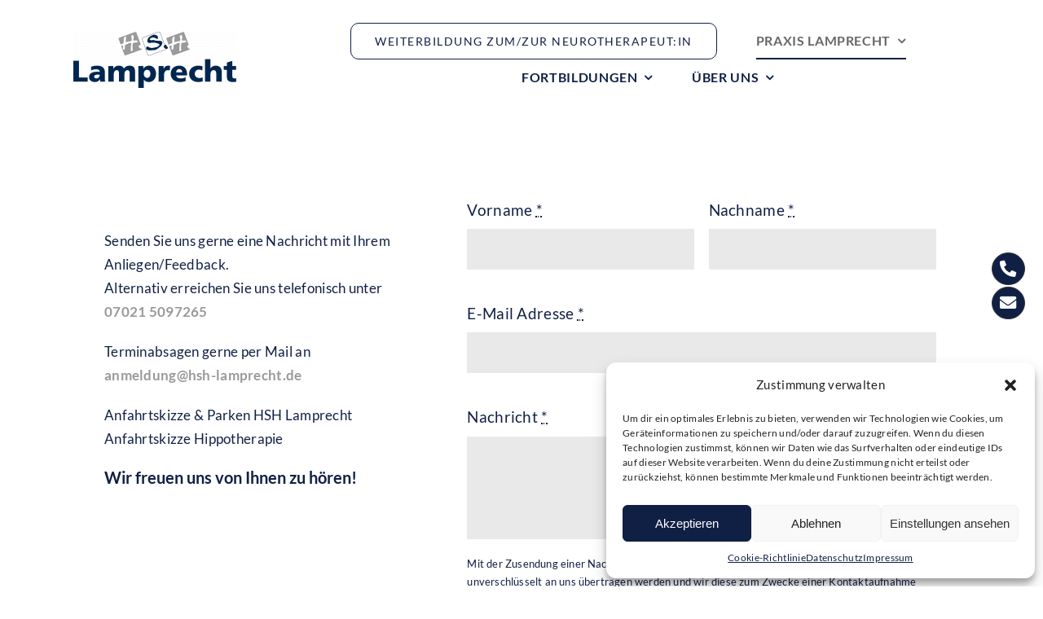

--- FILE ---
content_type: text/html; charset=UTF-8
request_url: https://hsh-lamprecht.de/kontakt
body_size: 26034
content:
<!DOCTYPE html>
<html class="avada-html-layout-wide avada-html-header-position-top avada-is-100-percent-template" lang="de" prefix="og: http://ogp.me/ns# fb: http://ogp.me/ns/fb#">
<head>
	<meta http-equiv="X-UA-Compatible" content="IE=edge" />
	<meta http-equiv="Content-Type" content="text/html; charset=utf-8"/>
	<meta name="viewport" content="width=device-width, initial-scale=1" />
	<meta name='robots' content='index, follow, max-image-preview:large, max-snippet:-1, max-video-preview:-1' />

	<!-- This site is optimized with the Yoast SEO plugin v23.5 - https://yoast.com/wordpress/plugins/seo/ -->
	<title>Kontakt - HSH-Lamprecht</title>
	<meta name="description" content="Sie haben Fragen? Dann senden Sie uns gerne eine Nachricht mit Ihrem Anliegen/Feedback über unser Kontaktformular." />
	<link rel="canonical" href="https://hsh-lamprecht.de/kontakt" />
	<meta property="og:locale" content="de_DE" />
	<meta property="og:type" content="article" />
	<meta property="og:title" content="Kontakt - HSH-Lamprecht" />
	<meta property="og:description" content="Sie haben Fragen? Dann senden Sie uns gerne eine Nachricht mit Ihrem Anliegen/Feedback über unser Kontaktformular." />
	<meta property="og:url" content="https://hsh-lamprecht.de/kontakt" />
	<meta property="og:site_name" content="HSH-Lamprecht" />
	<meta property="article:publisher" content="https://www.facebook.com/people/HSH-Lamprecht-Praxis-fr-Physiotherapie-Ergotherapie-und-Logopdie/100063590527611/" />
	<meta property="article:modified_time" content="2024-04-06T15:22:09+00:00" />
	<meta name="twitter:card" content="summary_large_image" />
	<meta name="twitter:label1" content="Geschätzte Lesezeit" />
	<meta name="twitter:data1" content="1 Minute" />
	<script type="application/ld+json" class="yoast-schema-graph">{"@context":"https://schema.org","@graph":[{"@type":"WebPage","@id":"https://hsh-lamprecht.de/kontakt","url":"https://hsh-lamprecht.de/kontakt","name":"Kontakt - HSH-Lamprecht","isPartOf":{"@id":"https://hsh-lamprecht.de/#website"},"primaryImageOfPage":{"@id":"https://hsh-lamprecht.de/kontakt#primaryimage"},"image":{"@id":"https://hsh-lamprecht.de/kontakt#primaryimage"},"thumbnailUrl":"","datePublished":"2020-10-21T19:25:05+00:00","dateModified":"2024-04-06T15:22:09+00:00","description":"Sie haben Fragen? Dann senden Sie uns gerne eine Nachricht mit Ihrem Anliegen/Feedback über unser Kontaktformular.","breadcrumb":{"@id":"https://hsh-lamprecht.de/kontakt#breadcrumb"},"inLanguage":"de","potentialAction":[{"@type":"ReadAction","target":["https://hsh-lamprecht.de/kontakt"]}]},{"@type":"ImageObject","inLanguage":"de","@id":"https://hsh-lamprecht.de/kontakt#primaryimage","url":"","contentUrl":""},{"@type":"BreadcrumbList","@id":"https://hsh-lamprecht.de/kontakt#breadcrumb","itemListElement":[{"@type":"ListItem","position":1,"name":"Startseite","item":"https://hsh-lamprecht.de/"},{"@type":"ListItem","position":2,"name":"Kontakt"}]},{"@type":"WebSite","@id":"https://hsh-lamprecht.de/#website","url":"https://hsh-lamprecht.de/","name":"HSH Lamprecht","description":"","publisher":{"@id":"https://hsh-lamprecht.de/#organization"},"potentialAction":[{"@type":"SearchAction","target":{"@type":"EntryPoint","urlTemplate":"https://hsh-lamprecht.de/?s={search_term_string}"},"query-input":{"@type":"PropertyValueSpecification","valueRequired":true,"valueName":"search_term_string"}}],"inLanguage":"de"},{"@type":"Organization","@id":"https://hsh-lamprecht.de/#organization","name":"HSH Lamprecht","url":"https://hsh-lamprecht.de/","logo":{"@type":"ImageObject","inLanguage":"de","@id":"https://hsh-lamprecht.de/#/schema/logo/image/","url":"https://hsh-lamprecht.de/wp-content/uploads/2023/08/Logo_HSHLamprecht_gross.png","contentUrl":"https://hsh-lamprecht.de/wp-content/uploads/2023/08/Logo_HSHLamprecht_gross.png","width":3790,"height":1317,"caption":"HSH Lamprecht"},"image":{"@id":"https://hsh-lamprecht.de/#/schema/logo/image/"},"sameAs":["https://www.facebook.com/people/HSH-Lamprecht-Praxis-fr-Physiotherapie-Ergotherapie-und-Logopdie/100063590527611/","https://www.instagram.com/hsh_lamprecht/"]}]}</script>
	<!-- / Yoast SEO plugin. -->


<link rel="alternate" type="application/rss+xml" title="HSH-Lamprecht &raquo; Feed" href="https://hsh-lamprecht.de/feed" />
<link rel="alternate" type="application/rss+xml" title="HSH-Lamprecht &raquo; Kommentar-Feed" href="https://hsh-lamprecht.de/comments/feed" />
<link rel="alternate" type="text/calendar" title="HSH-Lamprecht &raquo; iCal Feed" href="https://hsh-lamprecht.de/hsh/?ical=1" />
					<link rel="shortcut icon" href="https://hsh-lamprecht.de/wp-content/uploads/2024/02/lamprecht_favicon_32.png" type="image/x-icon" />
		
					<!-- Apple Touch Icon -->
			<link rel="apple-touch-icon" sizes="180x180" href="https://hsh-lamprecht.de/wp-content/uploads/2024/02/lamprecht_favicon_180.png">
		
					<!-- Android Icon -->
			<link rel="icon" sizes="192x192" href="https://hsh-lamprecht.de/wp-content/uploads/2024/02/lamprecht_favicon_192.png">
		
					<!-- MS Edge Icon -->
			<meta name="msapplication-TileImage" content="https://hsh-lamprecht.de/wp-content/uploads/2024/02/lamprecht_favicon_270.png">
				<link rel="alternate" title="oEmbed (JSON)" type="application/json+oembed" href="https://hsh-lamprecht.de/wp-json/oembed/1.0/embed?url=https%3A%2F%2Fhsh-lamprecht.de%2Fkontakt" />
<link rel="alternate" title="oEmbed (XML)" type="text/xml+oembed" href="https://hsh-lamprecht.de/wp-json/oembed/1.0/embed?url=https%3A%2F%2Fhsh-lamprecht.de%2Fkontakt&#038;format=xml" />
					<meta name="description" content="Senden Sie uns gerne eine Nachricht mit Ihrem Anliegen/Feedback.
Alternativ erreichen Sie uns telefonisch unter
 07021 5097265
Terminabsagen gerne per Mail an
anmeldung@hsh-lamprecht.de
Anfahrtskizze &amp; Parken HSH Lamprecht
Anfahrtskizze Hippotherapie 
Wir freuen uns von Ihnen zu hören!"/>
				
		<meta property="og:locale" content="de_DE"/>
		<meta property="og:type" content="article"/>
		<meta property="og:site_name" content="HSH-Lamprecht"/>
		<meta property="og:title" content="Kontakt - HSH-Lamprecht"/>
				<meta property="og:description" content="Senden Sie uns gerne eine Nachricht mit Ihrem Anliegen/Feedback.
Alternativ erreichen Sie uns telefonisch unter
 07021 5097265
Terminabsagen gerne per Mail an
anmeldung@hsh-lamprecht.de
Anfahrtskizze &amp; Parken HSH Lamprecht
Anfahrtskizze Hippotherapie 
Wir freuen uns von Ihnen zu hören!"/>
				<meta property="og:url" content="https://hsh-lamprecht.de/kontakt"/>
													<meta property="article:modified_time" content="2024-04-06T15:22:09+01:00"/>
											<style id='wp-img-auto-sizes-contain-inline-css' type='text/css'>
img:is([sizes=auto i],[sizes^="auto," i]){contain-intrinsic-size:3000px 1500px}
/*# sourceURL=wp-img-auto-sizes-contain-inline-css */
</style>
<link rel='stylesheet' id='rtec_styles-css' href='https://hsh-lamprecht.de/wp-content/plugins/registrations-for-the-events-calendar/css/rtec-styles.css?ver=2.13' type='text/css' media='all' />
<link rel='stylesheet' id='cmplz-general-css' href='https://hsh-lamprecht.de/wp-content/plugins/complianz-gdpr/assets/css/cookieblocker.min.css?ver=1731950331' type='text/css' media='all' />
<link rel='stylesheet' id='fusion-dynamic-css-css' href='https://hsh-lamprecht.de/wp-content/uploads/fusion-styles/c610d45b1d4a9e2c4e4db0e782a6cff1.min.css?ver=3.11.6' type='text/css' media='all' />
<link rel="https://api.w.org/" href="https://hsh-lamprecht.de/wp-json/" /><link rel="alternate" title="JSON" type="application/json" href="https://hsh-lamprecht.de/wp-json/wp/v2/pages/1530" /><link rel="EditURI" type="application/rsd+xml" title="RSD" href="https://hsh-lamprecht.de/xmlrpc.php?rsd" />
<meta name="generator" content="WordPress 6.9" />
<link rel='shortlink' href='https://hsh-lamprecht.de/?p=1530' />
<meta name="tec-api-version" content="v1"><meta name="tec-api-origin" content="https://hsh-lamprecht.de"><link rel="alternate" href="https://hsh-lamprecht.de/wp-json/tribe/events/v1/" />			<style>.cmplz-hidden {
					display: none !important;
				}</style><style type="text/css" id="css-fb-visibility">@media screen and (max-width: 640px){.fusion-no-small-visibility{display:none !important;}body .sm-text-align-center{text-align:center !important;}body .sm-text-align-left{text-align:left !important;}body .sm-text-align-right{text-align:right !important;}body .sm-flex-align-center{justify-content:center !important;}body .sm-flex-align-flex-start{justify-content:flex-start !important;}body .sm-flex-align-flex-end{justify-content:flex-end !important;}body .sm-mx-auto{margin-left:auto !important;margin-right:auto !important;}body .sm-ml-auto{margin-left:auto !important;}body .sm-mr-auto{margin-right:auto !important;}body .fusion-absolute-position-small{position:absolute;top:auto;width:100%;}.awb-sticky.awb-sticky-small{ position: sticky; top: var(--awb-sticky-offset,0); }}@media screen and (min-width: 641px) and (max-width: 1024px){.fusion-no-medium-visibility{display:none !important;}body .md-text-align-center{text-align:center !important;}body .md-text-align-left{text-align:left !important;}body .md-text-align-right{text-align:right !important;}body .md-flex-align-center{justify-content:center !important;}body .md-flex-align-flex-start{justify-content:flex-start !important;}body .md-flex-align-flex-end{justify-content:flex-end !important;}body .md-mx-auto{margin-left:auto !important;margin-right:auto !important;}body .md-ml-auto{margin-left:auto !important;}body .md-mr-auto{margin-right:auto !important;}body .fusion-absolute-position-medium{position:absolute;top:auto;width:100%;}.awb-sticky.awb-sticky-medium{ position: sticky; top: var(--awb-sticky-offset,0); }}@media screen and (min-width: 1025px){.fusion-no-large-visibility{display:none !important;}body .lg-text-align-center{text-align:center !important;}body .lg-text-align-left{text-align:left !important;}body .lg-text-align-right{text-align:right !important;}body .lg-flex-align-center{justify-content:center !important;}body .lg-flex-align-flex-start{justify-content:flex-start !important;}body .lg-flex-align-flex-end{justify-content:flex-end !important;}body .lg-mx-auto{margin-left:auto !important;margin-right:auto !important;}body .lg-ml-auto{margin-left:auto !important;}body .lg-mr-auto{margin-right:auto !important;}body .fusion-absolute-position-large{position:absolute;top:auto;width:100%;}.awb-sticky.awb-sticky-large{ position: sticky; top: var(--awb-sticky-offset,0); }}</style><style type="text/css">.recentcomments a{display:inline !important;padding:0 !important;margin:0 !important;}</style>		<style type="text/css" id="wp-custom-css">
			/*Farbe Veranstaltungskalender Monatsansicht & Textumbruch */ 
.tribe-events-calendar-month__day-cell>h3 time {
	color: var(--awb-custom_color_1)!important;
}
.tribe-events-calendar-month__day-cell .tribe-events-calendar-month__events .tribe-events-calendar-month__calendar-event-details {
	hyphens:auto;
	-webkit-hyphens:auto;
}

/* Startseite Farben Veranstaltungen anpassen */

.fusion-events-post .fusion-column-wrapper {
	background-color:#fff!important;
	hyphens:auto;
	-webkit-hyphens:auto;
}
.fusion-events-post .fusion-column-wrapper h2>a{	
	color:var(--awb-color1)!important;
}
 .fusion-events-post .fusion-column-wrapper h4{	
	color:var(--awb-color1)!important;
}
.fusion-events-post .fusion-column-wrapper:hover {
	background-color: var(    --awb-custom_color_1)!important
}


/* List Style Veranstaltungen */

.tribe-events-single-event-description ul {
	list-style-position:inside!important;
}
.tribe-events-single-event-description ul>li {
	margin:0!important;
}		</style>
				<script type="text/javascript">
			var doc = document.documentElement;
			doc.setAttribute( 'data-useragent', navigator.userAgent );
		</script>
		
	<style id='global-styles-inline-css' type='text/css'>
:root{--wp--preset--aspect-ratio--square: 1;--wp--preset--aspect-ratio--4-3: 4/3;--wp--preset--aspect-ratio--3-4: 3/4;--wp--preset--aspect-ratio--3-2: 3/2;--wp--preset--aspect-ratio--2-3: 2/3;--wp--preset--aspect-ratio--16-9: 16/9;--wp--preset--aspect-ratio--9-16: 9/16;--wp--preset--color--black: #000000;--wp--preset--color--cyan-bluish-gray: #abb8c3;--wp--preset--color--white: #ffffff;--wp--preset--color--pale-pink: #f78da7;--wp--preset--color--vivid-red: #cf2e2e;--wp--preset--color--luminous-vivid-orange: #ff6900;--wp--preset--color--luminous-vivid-amber: #fcb900;--wp--preset--color--light-green-cyan: #7bdcb5;--wp--preset--color--vivid-green-cyan: #00d084;--wp--preset--color--pale-cyan-blue: #8ed1fc;--wp--preset--color--vivid-cyan-blue: #0693e3;--wp--preset--color--vivid-purple: #9b51e0;--wp--preset--color--awb-color-1: #102045;--wp--preset--color--awb-color-2: #7f7f7f;--wp--preset--color--awb-color-3: #000000;--wp--preset--color--awb-color-4: #7a9999;--wp--preset--color--awb-color-5: #666666;--wp--preset--color--awb-color-6: #a3cca3;--wp--preset--color--awb-color-7: #ffffff;--wp--preset--color--awb-color-8: #000000;--wp--preset--color--awb-color-custom-1: #e9e9e9;--wp--preset--color--awb-color-custom-2: rgba(255,255,255,0.74);--wp--preset--color--awb-color-custom-3: rgba(255,255,255,0.42);--wp--preset--gradient--vivid-cyan-blue-to-vivid-purple: linear-gradient(135deg,rgb(6,147,227) 0%,rgb(155,81,224) 100%);--wp--preset--gradient--light-green-cyan-to-vivid-green-cyan: linear-gradient(135deg,rgb(122,220,180) 0%,rgb(0,208,130) 100%);--wp--preset--gradient--luminous-vivid-amber-to-luminous-vivid-orange: linear-gradient(135deg,rgb(252,185,0) 0%,rgb(255,105,0) 100%);--wp--preset--gradient--luminous-vivid-orange-to-vivid-red: linear-gradient(135deg,rgb(255,105,0) 0%,rgb(207,46,46) 100%);--wp--preset--gradient--very-light-gray-to-cyan-bluish-gray: linear-gradient(135deg,rgb(238,238,238) 0%,rgb(169,184,195) 100%);--wp--preset--gradient--cool-to-warm-spectrum: linear-gradient(135deg,rgb(74,234,220) 0%,rgb(151,120,209) 20%,rgb(207,42,186) 40%,rgb(238,44,130) 60%,rgb(251,105,98) 80%,rgb(254,248,76) 100%);--wp--preset--gradient--blush-light-purple: linear-gradient(135deg,rgb(255,206,236) 0%,rgb(152,150,240) 100%);--wp--preset--gradient--blush-bordeaux: linear-gradient(135deg,rgb(254,205,165) 0%,rgb(254,45,45) 50%,rgb(107,0,62) 100%);--wp--preset--gradient--luminous-dusk: linear-gradient(135deg,rgb(255,203,112) 0%,rgb(199,81,192) 50%,rgb(65,88,208) 100%);--wp--preset--gradient--pale-ocean: linear-gradient(135deg,rgb(255,245,203) 0%,rgb(182,227,212) 50%,rgb(51,167,181) 100%);--wp--preset--gradient--electric-grass: linear-gradient(135deg,rgb(202,248,128) 0%,rgb(113,206,126) 100%);--wp--preset--gradient--midnight: linear-gradient(135deg,rgb(2,3,129) 0%,rgb(40,116,252) 100%);--wp--preset--font-size--small: 14.25px;--wp--preset--font-size--medium: 20px;--wp--preset--font-size--large: 28.5px;--wp--preset--font-size--x-large: 42px;--wp--preset--font-size--normal: 19px;--wp--preset--font-size--xlarge: 38px;--wp--preset--font-size--huge: 57px;--wp--preset--spacing--20: 0.44rem;--wp--preset--spacing--30: 0.67rem;--wp--preset--spacing--40: 1rem;--wp--preset--spacing--50: 1.5rem;--wp--preset--spacing--60: 2.25rem;--wp--preset--spacing--70: 3.38rem;--wp--preset--spacing--80: 5.06rem;--wp--preset--shadow--natural: 6px 6px 9px rgba(0, 0, 0, 0.2);--wp--preset--shadow--deep: 12px 12px 50px rgba(0, 0, 0, 0.4);--wp--preset--shadow--sharp: 6px 6px 0px rgba(0, 0, 0, 0.2);--wp--preset--shadow--outlined: 6px 6px 0px -3px rgb(255, 255, 255), 6px 6px rgb(0, 0, 0);--wp--preset--shadow--crisp: 6px 6px 0px rgb(0, 0, 0);}:where(.is-layout-flex){gap: 0.5em;}:where(.is-layout-grid){gap: 0.5em;}body .is-layout-flex{display: flex;}.is-layout-flex{flex-wrap: wrap;align-items: center;}.is-layout-flex > :is(*, div){margin: 0;}body .is-layout-grid{display: grid;}.is-layout-grid > :is(*, div){margin: 0;}:where(.wp-block-columns.is-layout-flex){gap: 2em;}:where(.wp-block-columns.is-layout-grid){gap: 2em;}:where(.wp-block-post-template.is-layout-flex){gap: 1.25em;}:where(.wp-block-post-template.is-layout-grid){gap: 1.25em;}.has-black-color{color: var(--wp--preset--color--black) !important;}.has-cyan-bluish-gray-color{color: var(--wp--preset--color--cyan-bluish-gray) !important;}.has-white-color{color: var(--wp--preset--color--white) !important;}.has-pale-pink-color{color: var(--wp--preset--color--pale-pink) !important;}.has-vivid-red-color{color: var(--wp--preset--color--vivid-red) !important;}.has-luminous-vivid-orange-color{color: var(--wp--preset--color--luminous-vivid-orange) !important;}.has-luminous-vivid-amber-color{color: var(--wp--preset--color--luminous-vivid-amber) !important;}.has-light-green-cyan-color{color: var(--wp--preset--color--light-green-cyan) !important;}.has-vivid-green-cyan-color{color: var(--wp--preset--color--vivid-green-cyan) !important;}.has-pale-cyan-blue-color{color: var(--wp--preset--color--pale-cyan-blue) !important;}.has-vivid-cyan-blue-color{color: var(--wp--preset--color--vivid-cyan-blue) !important;}.has-vivid-purple-color{color: var(--wp--preset--color--vivid-purple) !important;}.has-black-background-color{background-color: var(--wp--preset--color--black) !important;}.has-cyan-bluish-gray-background-color{background-color: var(--wp--preset--color--cyan-bluish-gray) !important;}.has-white-background-color{background-color: var(--wp--preset--color--white) !important;}.has-pale-pink-background-color{background-color: var(--wp--preset--color--pale-pink) !important;}.has-vivid-red-background-color{background-color: var(--wp--preset--color--vivid-red) !important;}.has-luminous-vivid-orange-background-color{background-color: var(--wp--preset--color--luminous-vivid-orange) !important;}.has-luminous-vivid-amber-background-color{background-color: var(--wp--preset--color--luminous-vivid-amber) !important;}.has-light-green-cyan-background-color{background-color: var(--wp--preset--color--light-green-cyan) !important;}.has-vivid-green-cyan-background-color{background-color: var(--wp--preset--color--vivid-green-cyan) !important;}.has-pale-cyan-blue-background-color{background-color: var(--wp--preset--color--pale-cyan-blue) !important;}.has-vivid-cyan-blue-background-color{background-color: var(--wp--preset--color--vivid-cyan-blue) !important;}.has-vivid-purple-background-color{background-color: var(--wp--preset--color--vivid-purple) !important;}.has-black-border-color{border-color: var(--wp--preset--color--black) !important;}.has-cyan-bluish-gray-border-color{border-color: var(--wp--preset--color--cyan-bluish-gray) !important;}.has-white-border-color{border-color: var(--wp--preset--color--white) !important;}.has-pale-pink-border-color{border-color: var(--wp--preset--color--pale-pink) !important;}.has-vivid-red-border-color{border-color: var(--wp--preset--color--vivid-red) !important;}.has-luminous-vivid-orange-border-color{border-color: var(--wp--preset--color--luminous-vivid-orange) !important;}.has-luminous-vivid-amber-border-color{border-color: var(--wp--preset--color--luminous-vivid-amber) !important;}.has-light-green-cyan-border-color{border-color: var(--wp--preset--color--light-green-cyan) !important;}.has-vivid-green-cyan-border-color{border-color: var(--wp--preset--color--vivid-green-cyan) !important;}.has-pale-cyan-blue-border-color{border-color: var(--wp--preset--color--pale-cyan-blue) !important;}.has-vivid-cyan-blue-border-color{border-color: var(--wp--preset--color--vivid-cyan-blue) !important;}.has-vivid-purple-border-color{border-color: var(--wp--preset--color--vivid-purple) !important;}.has-vivid-cyan-blue-to-vivid-purple-gradient-background{background: var(--wp--preset--gradient--vivid-cyan-blue-to-vivid-purple) !important;}.has-light-green-cyan-to-vivid-green-cyan-gradient-background{background: var(--wp--preset--gradient--light-green-cyan-to-vivid-green-cyan) !important;}.has-luminous-vivid-amber-to-luminous-vivid-orange-gradient-background{background: var(--wp--preset--gradient--luminous-vivid-amber-to-luminous-vivid-orange) !important;}.has-luminous-vivid-orange-to-vivid-red-gradient-background{background: var(--wp--preset--gradient--luminous-vivid-orange-to-vivid-red) !important;}.has-very-light-gray-to-cyan-bluish-gray-gradient-background{background: var(--wp--preset--gradient--very-light-gray-to-cyan-bluish-gray) !important;}.has-cool-to-warm-spectrum-gradient-background{background: var(--wp--preset--gradient--cool-to-warm-spectrum) !important;}.has-blush-light-purple-gradient-background{background: var(--wp--preset--gradient--blush-light-purple) !important;}.has-blush-bordeaux-gradient-background{background: var(--wp--preset--gradient--blush-bordeaux) !important;}.has-luminous-dusk-gradient-background{background: var(--wp--preset--gradient--luminous-dusk) !important;}.has-pale-ocean-gradient-background{background: var(--wp--preset--gradient--pale-ocean) !important;}.has-electric-grass-gradient-background{background: var(--wp--preset--gradient--electric-grass) !important;}.has-midnight-gradient-background{background: var(--wp--preset--gradient--midnight) !important;}.has-small-font-size{font-size: var(--wp--preset--font-size--small) !important;}.has-medium-font-size{font-size: var(--wp--preset--font-size--medium) !important;}.has-large-font-size{font-size: var(--wp--preset--font-size--large) !important;}.has-x-large-font-size{font-size: var(--wp--preset--font-size--x-large) !important;}
/*# sourceURL=global-styles-inline-css */
</style>
</head>

<body class="wp-singular page-template page-template-100-width page-template-100-width-php page page-id-1530 wp-theme-Avada tribe-no-js fusion-image-hovers fusion-pagination-sizing fusion-button_type-flat fusion-button_span-no fusion-button_gradient-linear avada-image-rollover-circle-yes avada-image-rollover-yes avada-image-rollover-direction-top fusion-body ltr fusion-sticky-header no-mobile-sticky-header no-mobile-slidingbar no-mobile-totop fusion-disable-outline fusion-sub-menu-fade mobile-logo-pos-left layout-wide-mode avada-has-boxed-modal-shadow-none layout-scroll-offset-full avada-has-zero-margin-offset-top fusion-top-header menu-text-align-center mobile-menu-design-modern fusion-show-pagination-text fusion-header-layout-v3 avada-responsive avada-footer-fx-none avada-menu-highlight-style-bar fusion-search-form-classic fusion-main-menu-search-dropdown fusion-avatar-square avada-dropdown-styles avada-blog-layout-grid avada-blog-archive-layout-large avada-ec-not-100-width avada-ec-meta-layout-sidebar avada-header-shadow-yes avada-menu-icon-position-left avada-has-megamenu-shadow avada-has-mainmenu-dropdown-divider avada-has-header-100-width avada-has-pagetitle-bg-full avada-has-pagetitle-bg-parallax avada-has-breadcrumb-mobile-hidden avada-has-titlebar-hide avada-has-pagination-padding avada-flyout-menu-direction-fade avada-ec-views-v2" data-awb-post-id="1530">
		<a class="skip-link screen-reader-text" href="#content">Zum Inhalt springen</a>

	<div id="boxed-wrapper">
		
		<div id="wrapper" class="fusion-wrapper">
			<div id="home" style="position:relative;top:-1px;"></div>
												<div class="fusion-tb-header"><div class="fusion-fullwidth fullwidth-box fusion-builder-row-1 fusion-flex-container has-pattern-background has-mask-background hundred-percent-fullwidth non-hundred-percent-height-scrolling fusion-no-small-visibility fusion-no-medium-visibility fusion-sticky-container fusion-custom-z-index" style="--awb-border-radius-top-left:0px;--awb-border-radius-top-right:0px;--awb-border-radius-bottom-right:0px;--awb-border-radius-bottom-left:0px;--awb-z-index:20051;--awb-padding-top:6px;--awb-padding-right:90px;--awb-padding-bottom:4px;--awb-padding-left:90px;--awb-padding-right-small:30px;--awb-padding-bottom-small:0px;--awb-padding-left-small:30px;--awb-margin-bottom:0px;--awb-margin-bottom-small:0px;--awb-background-color:rgba(255,255,255,0.61);--awb-sticky-background-color:rgba(255,255,255,0.89) !important;--awb-flex-wrap:wrap;--awb-flex-wrap-small:nowrap;" data-transition-offset="100" data-scroll-offset="0" data-sticky-small-visibility="1" data-sticky-medium-visibility="1" data-sticky-large-visibility="1" ><div class="fusion-builder-row fusion-row fusion-flex-align-items-stretch fusion-flex-justify-content-flex-end fusion-flex-content-wrap" style="width:104% !important;max-width:104% !important;margin-left: calc(-4% / 2 );margin-right: calc(-4% / 2 );"><div class="fusion-layout-column fusion_builder_column fusion-builder-column-0 fusion_builder_column_1_4 1_4 fusion-flex-column" style="--awb-bg-size:cover;--awb-width-large:25%;--awb-margin-top-large:10px;--awb-spacing-right-large:7.68%;--awb-margin-bottom-large:10px;--awb-spacing-left-large:7.68%;--awb-width-medium:20%;--awb-order-medium:0;--awb-spacing-right-medium:9.6%;--awb-spacing-left-medium:9.6%;--awb-width-small:50%;--awb-order-small:0;--awb-spacing-right-small:3.84%;--awb-spacing-left-small:3.84%;"><div class="fusion-column-wrapper fusion-column-has-shadow fusion-flex-justify-content-center fusion-content-layout-column"><div class="fusion-image-element " style="--awb-max-width:200px;--awb-caption-title-font-family:var(--h2_typography-font-family);--awb-caption-title-font-weight:var(--h2_typography-font-weight);--awb-caption-title-font-style:var(--h2_typography-font-style);--awb-caption-title-size:var(--h2_typography-font-size);--awb-caption-title-transform:var(--h2_typography-text-transform);--awb-caption-title-line-height:var(--h2_typography-line-height);--awb-caption-title-letter-spacing:var(--h2_typography-letter-spacing);"><span class=" fusion-imageframe imageframe-none imageframe-1 hover-type-none"><a class="fusion-no-lightbox" href="https://hsh-lamprecht.de/" target="_self" aria-label="Logo_HSHLamprecht_gross"><img fetchpriority="high" decoding="async" width="3790" height="1317" alt="HSH-Lamprecht" src="https://hsh-lamprecht.de/wp-content/uploads/2023/08/Logo_HSHLamprecht_gross.png" data-orig-src="https://hsh-lamprecht.de/wp-content/uploads/2023/08/Logo_HSHLamprecht_gross.png" class="lazyload img-responsive wp-image-5461" srcset="data:image/svg+xml,%3Csvg%20xmlns%3D%27http%3A%2F%2Fwww.w3.org%2F2000%2Fsvg%27%20width%3D%273790%27%20height%3D%271317%27%20viewBox%3D%270%200%203790%201317%27%3E%3Crect%20width%3D%273790%27%20height%3D%271317%27%20fill-opacity%3D%220%22%2F%3E%3C%2Fsvg%3E" data-srcset="https://hsh-lamprecht.de/wp-content/uploads/2023/08/Logo_HSHLamprecht_gross-200x69.png 200w, https://hsh-lamprecht.de/wp-content/uploads/2023/08/Logo_HSHLamprecht_gross-400x139.png 400w, https://hsh-lamprecht.de/wp-content/uploads/2023/08/Logo_HSHLamprecht_gross-600x208.png 600w, https://hsh-lamprecht.de/wp-content/uploads/2023/08/Logo_HSHLamprecht_gross-800x278.png 800w, https://hsh-lamprecht.de/wp-content/uploads/2023/08/Logo_HSHLamprecht_gross-1200x417.png 1200w, https://hsh-lamprecht.de/wp-content/uploads/2023/08/Logo_HSHLamprecht_gross.png 3790w" data-sizes="auto" data-orig-sizes="(max-width: 1024px) 100vw, (max-width: 640px) 100vw, (max-width: 1919px) 400px,(min-width: 1920px) 25vw" /></a></span></div></div></div><div class="fusion-layout-column fusion_builder_column fusion-builder-column-1 fusion_builder_column_3_4 3_4 fusion-flex-column fusion-no-small-visibility" style="--awb-bg-size:cover;--awb-border-color:var(--awb-color8);--awb-border-style:solid;--awb-width-large:75%;--awb-margin-top-large:10px;--awb-spacing-right-large:2.56%;--awb-margin-bottom-large:10px;--awb-spacing-left-large:2.56%;--awb-width-medium:80%;--awb-order-medium:0;--awb-spacing-right-medium:2.4%;--awb-spacing-left-medium:2.4%;--awb-width-small:100%;--awb-order-small:2;--awb-spacing-right-small:1.92%;--awb-spacing-left-small:1.92%;" data-scroll-devices="small-visibility,medium-visibility,large-visibility"><div class="fusion-column-wrapper fusion-column-has-shadow fusion-flex-justify-content-flex-end fusion-content-layout-row fusion-flex-align-items-center"><div class="fusion-builder-row fusion-builder-row-inner fusion-row fusion-flex-align-items-stretch fusion-flex-justify-content-flex-end fusion-flex-content-wrap" style="width:104% !important;max-width:104% !important;margin-left: calc(-4% / 2 );margin-right: calc(-4% / 2 );"><div class="fusion-layout-column fusion_builder_column_inner fusion-builder-nested-column-0 fusion_builder_column_inner_1_1 1_1 fusion-flex-column" style="--awb-padding-top:12px;--awb-padding-bottom:12px;--awb-bg-size:cover;--awb-width-large:100%;--awb-margin-top-large:0px;--awb-spacing-right-large:1.92%;--awb-margin-bottom-large:0px;--awb-spacing-left-large:1.92%;--awb-width-medium:100%;--awb-order-medium:0;--awb-spacing-right-medium:1.92%;--awb-spacing-left-medium:1.92%;--awb-width-small:100%;--awb-order-small:0;--awb-spacing-right-small:1.92%;--awb-spacing-left-small:1.92%;"><div class="fusion-column-wrapper fusion-column-has-shadow fusion-flex-justify-content-flex-end fusion-content-layout-row fusion-flex-align-items-center"><nav class="awb-menu awb-menu_row awb-menu_em-hover mobile-mode-collapse-to-button awb-menu_icons-left awb-menu_dc-yes mobile-trigger-fullwidth-off awb-menu_mobile-toggle awb-menu_indent-left mobile-size-full-absolute loading mega-menu-loading awb-menu_desktop awb-menu_dropdown awb-menu_expand-right awb-menu_transition-fade avada-main-menu" style="--awb-line-height:var(--awb-typography3-line-height);--awb-text-transform:uppercase;--awb-min-height:36px;--awb-gap:48px;--awb-align-items:center;--awb-justify-content:center;--awb-items-padding-top:12px;--awb-items-padding-bottom:12px;--awb-border-bottom:2px;--awb-color:var(--awb-color1);--awb-letter-spacing:0.040em;--awb-active-color:var(--awb-color5);--awb-active-border-bottom:2px;--awb-active-border-color:var(--awb-color1);--awb-submenu-color:var(--awb-color1);--awb-submenu-bg:var(--awb-color7);--awb-submenu-sep-color:hsla(var(--awb-color1-h),var(--awb-color1-s),var(--awb-color1-l),calc(var(--awb-color1-a) - 90%));--awb-submenu-border-radius-top-left:4px;--awb-submenu-border-radius-top-right:4px;--awb-submenu-border-radius-bottom-right:4px;--awb-submenu-border-radius-bottom-left:4px;--awb-submenu-active-bg:var(--awb-color7);--awb-submenu-active-color:var(--awb-color5);--awb-submenu-space:4px;--awb-submenu-font-size:15px;--awb-submenu-text-transform:uppercase;--awb-icons-color:var(--awb-color8);--awb-icons-hover-color:var(--awb-color1);--awb-main-justify-content:flex-start;--awb-mobile-color:var(--awb-color1);--awb-mobile-trigger-color:var(--awb-color8);--awb-justify-title:flex-start;--awb-mobile-justify:flex-start;--awb-mobile-caret-left:auto;--awb-mobile-caret-right:0;--awb-fusion-font-family-typography:&quot;Lato&quot;;--awb-fusion-font-style-typography:normal;--awb-fusion-font-weight-typography:700;--awb-fusion-font-family-submenu-typography:&quot;Lato&quot;;--awb-fusion-font-style-submenu-typography:normal;--awb-fusion-font-weight-submenu-typography:400;--awb-fusion-font-family-mobile-typography:inherit;--awb-fusion-font-style-mobile-typography:normal;--awb-fusion-font-weight-mobile-typography:400;" aria-label="HauptmenüNEU" data-breakpoint="640" data-count="0" data-transition-type="center-vertical" data-transition-time="300" data-expand="right"><button type="button" class="awb-menu__m-toggle awb-menu__m-toggle_no-text" aria-expanded="false" aria-controls="menu-hauptmenueneu"><span class="awb-menu__m-toggle-inner"><span class="collapsed-nav-text"><span class="screen-reader-text">Toggle Navigation</span></span><span class="awb-menu__m-collapse-icon awb-menu__m-collapse-icon_no-text"><span class="awb-menu__m-collapse-icon-open awb-menu__m-collapse-icon-open_no-text fa-bars fas"></span><span class="awb-menu__m-collapse-icon-close awb-menu__m-collapse-icon-close_no-text fa-times fas"></span></span></span></button><ul id="menu-hauptmenueneu" class="fusion-menu awb-menu__main-ul awb-menu__main-ul_row"><li  id="menu-item-10444"  class="menu-item menu-item-type-post_type menu-item-object-page menu-item-10444 awb-menu__li awb-menu__main-li awb-menu__li_button"  data-item-id="10444"><a  href="https://hsh-lamprecht.de/neurotherapeut" class="awb-menu__main-a awb-menu__main-a_button"><span class="menu-text fusion-button button-default button-large">Weiterbildung zum/zur Neurotherapeut:in</span></a></li><li  id="menu-item-5638"  class="menu-item menu-item-type-post_type menu-item-object-page current-menu-ancestor current-menu-parent current_page_parent current_page_ancestor menu-item-has-children menu-item-5638 awb-menu__li awb-menu__main-li awb-menu__main-li_regular"  data-item-id="5638"><span class="awb-menu__main-background-default awb-menu__main-background-default_center-vertical"></span><span class="awb-menu__main-background-active awb-menu__main-background-active_center-vertical"></span><a  href="https://hsh-lamprecht.de/praxislamprecht" class="awb-menu__main-a awb-menu__main-a_regular"><span class="menu-text">Praxis Lamprecht</span><span class="awb-menu__open-nav-submenu-hover"></span></a><button type="button" aria-label="Open submenu of Praxis Lamprecht" aria-expanded="false" class="awb-menu__open-nav-submenu_mobile awb-menu__open-nav-submenu_main"></button><ul class="awb-menu__sub-ul awb-menu__sub-ul_main"><li  id="menu-item-5723"  class="menu-item menu-item-type-post_type menu-item-object-page menu-item-5723 awb-menu__li awb-menu__sub-li" ><a  href="https://hsh-lamprecht.de/praxislamprecht" class="awb-menu__sub-a"><span>Die Praxis</span></a></li><li  id="menu-item-5783"  class="menu-item menu-item-type-post_type menu-item-object-page menu-item-has-children menu-item-5783 awb-menu__li awb-menu__sub-li" ><a  href="https://hsh-lamprecht.de/leistungsspektrum" class="awb-menu__sub-a"><span>Unsere Leistungen</span><span class="awb-menu__open-nav-submenu-hover"></span></a><button type="button" aria-label="Open submenu of Unsere Leistungen" aria-expanded="false" class="awb-menu__open-nav-submenu_mobile awb-menu__open-nav-submenu_sub"></button><ul class="awb-menu__sub-ul awb-menu__sub-ul_grand"><li  id="menu-item-5721"  class="menu-item menu-item-type-post_type menu-item-object-page menu-item-5721 awb-menu__li awb-menu__sub-li" ><a  href="https://hsh-lamprecht.de/physiotherapie" class="awb-menu__sub-a"><span>Physiotherapie</span></a></li><li  id="menu-item-5833"  class="menu-item menu-item-type-post_type menu-item-object-page menu-item-5833 awb-menu__li awb-menu__sub-li" ><a  href="https://hsh-lamprecht.de/ergotherapie" class="awb-menu__sub-a"><span>Ergotherapie</span></a></li><li  id="menu-item-5832"  class="menu-item menu-item-type-post_type menu-item-object-page menu-item-5832 awb-menu__li awb-menu__sub-li" ><a  href="https://hsh-lamprecht.de/logopaedie" class="awb-menu__sub-a"><span>Logopädie</span></a></li><li  id="menu-item-5907"  class="menu-item menu-item-type-post_type menu-item-object-page menu-item-5907 awb-menu__li awb-menu__sub-li" ><a  href="https://hsh-lamprecht.de/intensivtherapie" class="awb-menu__sub-a"><span>Intensivtherapie</span></a></li><li  id="menu-item-10267"  class="menu-item menu-item-type-post_type menu-item-object-page menu-item-10267 awb-menu__li awb-menu__sub-li" ><a  href="https://hsh-lamprecht.de/baerenhoehle" class="awb-menu__sub-a"><span>Kinder- und Säuglingstherapie</span></a></li><li  id="menu-item-5903"  class="menu-item menu-item-type-post_type menu-item-object-page menu-item-5903 awb-menu__li awb-menu__sub-li" ><a  href="https://hsh-lamprecht.de/tiergestuetztetherapie" class="awb-menu__sub-a"><span>Tiergestützte Therapie</span></a></li><li  id="menu-item-11362"  class="menu-item menu-item-type-post_type menu-item-object-page menu-item-11362 awb-menu__li awb-menu__sub-li" ><a  href="https://hsh-lamprecht.de/rehasport-kurse" class="awb-menu__sub-a"><span>Rehasport und Kurse</span></a></li></ul></li><li  id="menu-item-5684"  class="menu-item menu-item-type-post_type menu-item-object-page menu-item-5684 awb-menu__li awb-menu__sub-li" ><a  href="https://hsh-lamprecht.de/team" class="awb-menu__sub-a"><span>Team</span></a></li><li  id="menu-item-6926"  class="menu-item menu-item-type-post_type menu-item-object-page menu-item-6926 awb-menu__li awb-menu__sub-li" ><a  href="https://hsh-lamprecht.de/jobs" class="awb-menu__sub-a"><span>Jobs</span></a></li><li  id="menu-item-5722"  class="menu-item menu-item-type-post_type menu-item-object-page menu-item-has-children menu-item-5722 awb-menu__li awb-menu__sub-li" ><a  href="https://hsh-lamprecht.de/standorte" class="awb-menu__sub-a"><span>Standorte</span><span class="awb-menu__open-nav-submenu-hover"></span></a><button type="button" aria-label="Open submenu of Standorte" aria-expanded="false" class="awb-menu__open-nav-submenu_mobile awb-menu__open-nav-submenu_sub"></button><ul class="awb-menu__sub-ul awb-menu__sub-ul_grand"><li  id="menu-item-10232"  class="menu-item menu-item-type-post_type menu-item-object-page menu-item-10232 awb-menu__li awb-menu__sub-li" ><a  href="https://hsh-lamprecht.de/standortkirchheim" class="awb-menu__sub-a"><span>Praxis Kirchheim/Teck</span></a></li><li  id="menu-item-9433"  class="menu-item menu-item-type-post_type menu-item-object-page menu-item-9433 awb-menu__li awb-menu__sub-li" ><a  href="https://hsh-lamprecht.de/logopaedielamprechtholzmaden" class="awb-menu__sub-a"><span>Logopädie Holzmaden</span></a></li><li  id="menu-item-9425"  class="menu-item menu-item-type-post_type menu-item-object-page menu-item-9425 awb-menu__li awb-menu__sub-li" ><a  href="https://hsh-lamprecht.de/baerenhoehle" class="awb-menu__sub-a"><span>Bärenhöhle Holzmaden</span></a></li></ul></li><li  id="menu-item-5689"  class="menu-item menu-item-type-post_type menu-item-object-page current-menu-item page_item page-item-1530 current_page_item menu-item-5689 awb-menu__li awb-menu__sub-li" ><a  href="https://hsh-lamprecht.de/kontakt" class="awb-menu__sub-a" aria-current="page"><span>Kontakt</span></a></li></ul></li><li  id="menu-item-6403"  class="menu-item menu-item-type-custom menu-item-object-custom menu-item-has-children menu-item-6403 awb-menu__li awb-menu__main-li awb-menu__main-li_regular"  data-item-id="6403"><span class="awb-menu__main-background-default awb-menu__main-background-default_center-vertical"></span><span class="awb-menu__main-background-active awb-menu__main-background-active_center-vertical"></span><a  href="https://hsh-lamprecht.de/fortbildungen" class="awb-menu__main-a awb-menu__main-a_regular"><span class="menu-text">Fortbildungen</span><span class="awb-menu__open-nav-submenu-hover"></span></a><button type="button" aria-label="Open submenu of Fortbildungen" aria-expanded="false" class="awb-menu__open-nav-submenu_mobile awb-menu__open-nav-submenu_main"></button><ul class="awb-menu__sub-ul awb-menu__sub-ul_main"><li  id="menu-item-6990"  class="menu-item menu-item-type-post_type menu-item-object-page menu-item-6990 awb-menu__li awb-menu__sub-li" ><a  href="https://hsh-lamprecht.de/interdisziplinaere-fortbildungsakademie" class="awb-menu__sub-a"><span>IFA</span></a></li><li  id="menu-item-10411"  class="menu-item menu-item-type-post_type menu-item-object-page menu-item-10411 awb-menu__li awb-menu__sub-li" ><a  href="https://hsh-lamprecht.de/neurotherapeut" class="awb-menu__sub-a"><span>Neurotherapeut:in</span></a></li><li  id="menu-item-9498"  class="menu-item menu-item-type-post_type menu-item-object-page menu-item-9498 awb-menu__li awb-menu__sub-li" ><a  href="https://hsh-lamprecht.de/wissentogo" class="awb-menu__sub-a"><span>Wissen to go</span></a></li><li  id="menu-item-7003"  class="menu-item menu-item-type-post_type menu-item-object-page menu-item-7003 awb-menu__li awb-menu__sub-li" ><a  href="https://hsh-lamprecht.de/team-lamprecht-fobis" class="awb-menu__sub-a"><span>Team Lamprecht Fobis</span></a></li><li  id="menu-item-12406"  class="menu-item menu-item-type-post_type menu-item-object-page menu-item-12406 awb-menu__li awb-menu__sub-li" ><a  href="https://hsh-lamprecht.de/logotag-2026" class="awb-menu__sub-a"><span>Logopädietag 2026</span></a></li></ul></li><li  id="menu-item-5345"  class="menu-item menu-item-type-post_type menu-item-object-page menu-item-has-children menu-item-5345 awb-menu__li awb-menu__main-li awb-menu__main-li_regular"  data-item-id="5345"><span class="awb-menu__main-background-default awb-menu__main-background-default_center-vertical"></span><span class="awb-menu__main-background-active awb-menu__main-background-active_center-vertical"></span><a  href="https://hsh-lamprecht.de/ueberuns" class="awb-menu__main-a awb-menu__main-a_regular"><span class="menu-text">Über uns</span><span class="awb-menu__open-nav-submenu-hover"></span></a><button type="button" aria-label="Open submenu of Über uns" aria-expanded="false" class="awb-menu__open-nav-submenu_mobile awb-menu__open-nav-submenu_main"></button><ul class="awb-menu__sub-ul awb-menu__sub-ul_main"><li  id="menu-item-11758"  class="menu-item menu-item-type-post_type menu-item-object-page menu-item-11758 awb-menu__li awb-menu__sub-li" ><a  href="https://hsh-lamprecht.de/veroeffentlichungen" class="awb-menu__sub-a"><span>Veröffentlichungen</span></a></li><li  id="menu-item-11855"  class="menu-item menu-item-type-post_type menu-item-object-page menu-item-11855 awb-menu__li awb-menu__sub-li" ><a  href="https://hsh-lamprecht.de/ifa-newsletter" class="awb-menu__sub-a"><span>IFA-Newsletter</span></a></li></ul></li></ul></nav></div></div></div></div></div></div></div><div class="fusion-fullwidth fullwidth-box fusion-builder-row-2 fusion-flex-container has-pattern-background has-mask-background hundred-percent-fullwidth non-hundred-percent-height-scrolling fusion-no-large-visibility fusion-sticky-container fusion-custom-z-index" style="--awb-border-radius-top-left:0px;--awb-border-radius-top-right:0px;--awb-border-radius-bottom-right:0px;--awb-border-radius-bottom-left:0px;--awb-z-index:20051;--awb-padding-top:6px;--awb-padding-right:90px;--awb-padding-bottom:4px;--awb-padding-left:90px;--awb-padding-right-small:30px;--awb-padding-bottom-small:0px;--awb-padding-left-small:30px;--awb-margin-bottom:0px;--awb-margin-bottom-small:0px;--awb-background-color:var(--awb-color7);--awb-sticky-background-color:rgba(255,255,255,0.89) !important;--awb-flex-wrap:wrap;--awb-flex-wrap-medium:nowrap;--awb-flex-wrap-small:nowrap;" data-transition-offset="100" data-scroll-offset="0" data-sticky-small-visibility="1" data-sticky-medium-visibility="1" data-sticky-large-visibility="1" ><div class="fusion-builder-row fusion-row fusion-flex-align-items-stretch fusion-flex-justify-content-flex-end fusion-flex-content-wrap" style="width:104% !important;max-width:104% !important;margin-left: calc(-4% / 2 );margin-right: calc(-4% / 2 );"><div class="fusion-layout-column fusion_builder_column fusion-builder-column-2 fusion_builder_column_1_4 1_4 fusion-flex-column fusion-no-large-visibility" style="--awb-bg-size:cover;--awb-width-large:25%;--awb-margin-top-large:10px;--awb-spacing-right-large:7.68%;--awb-margin-bottom-large:10px;--awb-spacing-left-large:7.68%;--awb-width-medium:20%;--awb-order-medium:0;--awb-spacing-right-medium:9.6%;--awb-spacing-left-medium:9.6%;--awb-width-small:50%;--awb-order-small:0;--awb-spacing-right-small:3.84%;--awb-spacing-left-small:3.84%;" data-scroll-devices="small-visibility,medium-visibility,large-visibility"><div class="fusion-column-wrapper fusion-column-has-shadow fusion-flex-justify-content-center fusion-content-layout-column"><div class="fusion-image-element " style="--awb-max-width:200px;--awb-caption-title-font-family:var(--h2_typography-font-family);--awb-caption-title-font-weight:var(--h2_typography-font-weight);--awb-caption-title-font-style:var(--h2_typography-font-style);--awb-caption-title-size:var(--h2_typography-font-size);--awb-caption-title-transform:var(--h2_typography-text-transform);--awb-caption-title-line-height:var(--h2_typography-line-height);--awb-caption-title-letter-spacing:var(--h2_typography-letter-spacing);"><span class=" fusion-imageframe imageframe-none imageframe-2 hover-type-none"><a class="fusion-no-lightbox" href="https://hsh-lamprecht.de/" target="_self" aria-label="Logo_HSHLamprecht_gross"><img decoding="async" width="3790" height="1317" alt="HSH-Lamprecht" src="https://hsh-lamprecht.de/wp-content/uploads/2023/08/Logo_HSHLamprecht_gross.png" data-orig-src="https://hsh-lamprecht.de/wp-content/uploads/2023/08/Logo_HSHLamprecht_gross.png" class="lazyload img-responsive wp-image-5461" srcset="data:image/svg+xml,%3Csvg%20xmlns%3D%27http%3A%2F%2Fwww.w3.org%2F2000%2Fsvg%27%20width%3D%273790%27%20height%3D%271317%27%20viewBox%3D%270%200%203790%201317%27%3E%3Crect%20width%3D%273790%27%20height%3D%271317%27%20fill-opacity%3D%220%22%2F%3E%3C%2Fsvg%3E" data-srcset="https://hsh-lamprecht.de/wp-content/uploads/2023/08/Logo_HSHLamprecht_gross-200x69.png 200w, https://hsh-lamprecht.de/wp-content/uploads/2023/08/Logo_HSHLamprecht_gross-400x139.png 400w, https://hsh-lamprecht.de/wp-content/uploads/2023/08/Logo_HSHLamprecht_gross-600x208.png 600w, https://hsh-lamprecht.de/wp-content/uploads/2023/08/Logo_HSHLamprecht_gross-800x278.png 800w, https://hsh-lamprecht.de/wp-content/uploads/2023/08/Logo_HSHLamprecht_gross-1200x417.png 1200w, https://hsh-lamprecht.de/wp-content/uploads/2023/08/Logo_HSHLamprecht_gross.png 3790w" data-sizes="auto" data-orig-sizes="(max-width: 1024px) 100vw, (max-width: 640px) 100vw, (max-width: 1919px) 400px,(min-width: 1920px) 25vw" /></a></span></div></div></div><div class="fusion-layout-column fusion_builder_column fusion-builder-column-3 fusion_builder_column_3_4 3_4 fusion-flex-column fusion-no-large-visibility" style="--awb-bg-size:cover;--awb-border-color:var(--awb-color8);--awb-border-style:solid;--awb-width-large:75%;--awb-margin-top-large:10px;--awb-spacing-right-large:2.56%;--awb-margin-bottom-large:10px;--awb-spacing-left-large:2.56%;--awb-width-medium:80%;--awb-order-medium:0;--awb-spacing-right-medium:2.4%;--awb-spacing-left-medium:2.4%;--awb-width-small:50%;--awb-order-small:1;--awb-spacing-right-small:3.84%;--awb-spacing-left-small:3.84%;" data-scroll-devices="small-visibility,medium-visibility,large-visibility"><div class="fusion-column-wrapper fusion-column-has-shadow fusion-flex-justify-content-flex-end fusion-content-layout-row fusion-flex-align-items-center"><nav class="awb-menu awb-menu_row awb-menu_em-hover mobile-mode-collapse-to-button awb-menu_icons-left awb-menu_dc-yes mobile-trigger-fullwidth-off awb-menu_mobile-toggle awb-menu_indent-left mobile-size-full-absolute loading mega-menu-loading awb-menu_desktop awb-menu_dropdown awb-menu_expand-right awb-menu_transition-fade avada-main-menu" style="--awb-font-size:10px;--awb-line-height:var(--awb-typography3-line-height);--awb-text-transform:var(--awb-typography3-text-transform);--awb-min-height:36px;--awb-gap:48px;--awb-align-items:center;--awb-justify-content:center;--awb-items-padding-top:12px;--awb-items-padding-bottom:12px;--awb-border-bottom:2px;--awb-color:var(--awb-color8);--awb-letter-spacing:var(--awb-typography3-letter-spacing);--awb-active-color:var(--awb-color6);--awb-active-border-bottom:2px;--awb-active-border-color:var(--awb-color6);--awb-submenu-color:var(--awb-color8);--awb-submenu-bg:var(--awb-color1);--awb-submenu-sep-color:hsla(var(--awb-color8-h),var(--awb-color8-s),var(--awb-color8-l),calc(var(--awb-color8-a) - 90%));--awb-submenu-border-radius-top-left:4px;--awb-submenu-border-radius-top-right:4px;--awb-submenu-border-radius-bottom-right:4px;--awb-submenu-border-radius-bottom-left:4px;--awb-submenu-active-bg:var(--awb-color2);--awb-submenu-active-color:var(--awb-color8);--awb-submenu-space:4px;--awb-submenu-font-size:10px;--awb-submenu-text-transform:none;--awb-icons-color:var(--awb-color8);--awb-icons-hover-color:var(--awb-color6);--awb-main-justify-content:flex-start;--awb-mobile-nav-items-height:63;--awb-mobile-trigger-color:var(--awb-color8);--awb-mobile-font-size:20px;--awb-justify-title:flex-start;--awb-mobile-justify:flex-start;--awb-mobile-caret-left:auto;--awb-mobile-caret-right:0;--awb-fusion-font-family-typography:var(--awb-typography3-font-family);--awb-fusion-font-weight-typography:var(--awb-typography3-font-weight);--awb-fusion-font-style-typography:var(--awb-typography3-font-style);--awb-fusion-font-family-submenu-typography:inherit;--awb-fusion-font-style-submenu-typography:normal;--awb-fusion-font-weight-submenu-typography:400;--awb-fusion-font-family-mobile-typography:inherit;--awb-fusion-font-style-mobile-typography:normal;--awb-fusion-font-weight-mobile-typography:400;" aria-label="HauptmenüNEU" data-breakpoint="1024" data-count="1" data-transition-type="center-vertical" data-transition-time="300" data-expand="right"><button type="button" class="awb-menu__m-toggle awb-menu__m-toggle_no-text" aria-expanded="false" aria-controls="menu-hauptmenueneu"><span class="awb-menu__m-toggle-inner"><span class="collapsed-nav-text"><span class="screen-reader-text">Toggle Navigation</span></span><span class="awb-menu__m-collapse-icon awb-menu__m-collapse-icon_no-text"><span class="awb-menu__m-collapse-icon-open awb-menu__m-collapse-icon-open_no-text fa-bars fas"></span><span class="awb-menu__m-collapse-icon-close awb-menu__m-collapse-icon-close_no-text fa-times fas"></span></span></span></button><ul id="menu-hauptmenueneu-1" class="fusion-menu awb-menu__main-ul awb-menu__main-ul_row"><li   class="menu-item menu-item-type-post_type menu-item-object-page menu-item-10444 awb-menu__li awb-menu__main-li awb-menu__li_button"  data-item-id="10444"><a  href="https://hsh-lamprecht.de/neurotherapeut" class="awb-menu__main-a awb-menu__main-a_button"><span class="menu-text fusion-button button-default button-large">Weiterbildung zum/zur Neurotherapeut:in</span></a></li><li   class="menu-item menu-item-type-post_type menu-item-object-page current-menu-ancestor current-menu-parent current_page_parent current_page_ancestor menu-item-has-children menu-item-5638 awb-menu__li awb-menu__main-li awb-menu__main-li_regular"  data-item-id="5638"><span class="awb-menu__main-background-default awb-menu__main-background-default_center-vertical"></span><span class="awb-menu__main-background-active awb-menu__main-background-active_center-vertical"></span><a  href="https://hsh-lamprecht.de/praxislamprecht" class="awb-menu__main-a awb-menu__main-a_regular"><span class="menu-text">Praxis Lamprecht</span><span class="awb-menu__open-nav-submenu-hover"></span></a><button type="button" aria-label="Open submenu of Praxis Lamprecht" aria-expanded="false" class="awb-menu__open-nav-submenu_mobile awb-menu__open-nav-submenu_main"></button><ul class="awb-menu__sub-ul awb-menu__sub-ul_main"><li   class="menu-item menu-item-type-post_type menu-item-object-page menu-item-5723 awb-menu__li awb-menu__sub-li" ><a  href="https://hsh-lamprecht.de/praxislamprecht" class="awb-menu__sub-a"><span>Die Praxis</span></a></li><li   class="menu-item menu-item-type-post_type menu-item-object-page menu-item-has-children menu-item-5783 awb-menu__li awb-menu__sub-li" ><a  href="https://hsh-lamprecht.de/leistungsspektrum" class="awb-menu__sub-a"><span>Unsere Leistungen</span><span class="awb-menu__open-nav-submenu-hover"></span></a><button type="button" aria-label="Open submenu of Unsere Leistungen" aria-expanded="false" class="awb-menu__open-nav-submenu_mobile awb-menu__open-nav-submenu_sub"></button><ul class="awb-menu__sub-ul awb-menu__sub-ul_grand"><li   class="menu-item menu-item-type-post_type menu-item-object-page menu-item-5721 awb-menu__li awb-menu__sub-li" ><a  href="https://hsh-lamprecht.de/physiotherapie" class="awb-menu__sub-a"><span>Physiotherapie</span></a></li><li   class="menu-item menu-item-type-post_type menu-item-object-page menu-item-5833 awb-menu__li awb-menu__sub-li" ><a  href="https://hsh-lamprecht.de/ergotherapie" class="awb-menu__sub-a"><span>Ergotherapie</span></a></li><li   class="menu-item menu-item-type-post_type menu-item-object-page menu-item-5832 awb-menu__li awb-menu__sub-li" ><a  href="https://hsh-lamprecht.de/logopaedie" class="awb-menu__sub-a"><span>Logopädie</span></a></li><li   class="menu-item menu-item-type-post_type menu-item-object-page menu-item-5907 awb-menu__li awb-menu__sub-li" ><a  href="https://hsh-lamprecht.de/intensivtherapie" class="awb-menu__sub-a"><span>Intensivtherapie</span></a></li><li   class="menu-item menu-item-type-post_type menu-item-object-page menu-item-10267 awb-menu__li awb-menu__sub-li" ><a  href="https://hsh-lamprecht.de/baerenhoehle" class="awb-menu__sub-a"><span>Kinder- und Säuglingstherapie</span></a></li><li   class="menu-item menu-item-type-post_type menu-item-object-page menu-item-5903 awb-menu__li awb-menu__sub-li" ><a  href="https://hsh-lamprecht.de/tiergestuetztetherapie" class="awb-menu__sub-a"><span>Tiergestützte Therapie</span></a></li><li   class="menu-item menu-item-type-post_type menu-item-object-page menu-item-11362 awb-menu__li awb-menu__sub-li" ><a  href="https://hsh-lamprecht.de/rehasport-kurse" class="awb-menu__sub-a"><span>Rehasport und Kurse</span></a></li></ul></li><li   class="menu-item menu-item-type-post_type menu-item-object-page menu-item-5684 awb-menu__li awb-menu__sub-li" ><a  href="https://hsh-lamprecht.de/team" class="awb-menu__sub-a"><span>Team</span></a></li><li   class="menu-item menu-item-type-post_type menu-item-object-page menu-item-6926 awb-menu__li awb-menu__sub-li" ><a  href="https://hsh-lamprecht.de/jobs" class="awb-menu__sub-a"><span>Jobs</span></a></li><li   class="menu-item menu-item-type-post_type menu-item-object-page menu-item-has-children menu-item-5722 awb-menu__li awb-menu__sub-li" ><a  href="https://hsh-lamprecht.de/standorte" class="awb-menu__sub-a"><span>Standorte</span><span class="awb-menu__open-nav-submenu-hover"></span></a><button type="button" aria-label="Open submenu of Standorte" aria-expanded="false" class="awb-menu__open-nav-submenu_mobile awb-menu__open-nav-submenu_sub"></button><ul class="awb-menu__sub-ul awb-menu__sub-ul_grand"><li   class="menu-item menu-item-type-post_type menu-item-object-page menu-item-10232 awb-menu__li awb-menu__sub-li" ><a  href="https://hsh-lamprecht.de/standortkirchheim" class="awb-menu__sub-a"><span>Praxis Kirchheim/Teck</span></a></li><li   class="menu-item menu-item-type-post_type menu-item-object-page menu-item-9433 awb-menu__li awb-menu__sub-li" ><a  href="https://hsh-lamprecht.de/logopaedielamprechtholzmaden" class="awb-menu__sub-a"><span>Logopädie Holzmaden</span></a></li><li   class="menu-item menu-item-type-post_type menu-item-object-page menu-item-9425 awb-menu__li awb-menu__sub-li" ><a  href="https://hsh-lamprecht.de/baerenhoehle" class="awb-menu__sub-a"><span>Bärenhöhle Holzmaden</span></a></li></ul></li><li   class="menu-item menu-item-type-post_type menu-item-object-page current-menu-item page_item page-item-1530 current_page_item menu-item-5689 awb-menu__li awb-menu__sub-li" ><a  href="https://hsh-lamprecht.de/kontakt" class="awb-menu__sub-a" aria-current="page"><span>Kontakt</span></a></li></ul></li><li   class="menu-item menu-item-type-custom menu-item-object-custom menu-item-has-children menu-item-6403 awb-menu__li awb-menu__main-li awb-menu__main-li_regular"  data-item-id="6403"><span class="awb-menu__main-background-default awb-menu__main-background-default_center-vertical"></span><span class="awb-menu__main-background-active awb-menu__main-background-active_center-vertical"></span><a  href="https://hsh-lamprecht.de/fortbildungen" class="awb-menu__main-a awb-menu__main-a_regular"><span class="menu-text">Fortbildungen</span><span class="awb-menu__open-nav-submenu-hover"></span></a><button type="button" aria-label="Open submenu of Fortbildungen" aria-expanded="false" class="awb-menu__open-nav-submenu_mobile awb-menu__open-nav-submenu_main"></button><ul class="awb-menu__sub-ul awb-menu__sub-ul_main"><li   class="menu-item menu-item-type-post_type menu-item-object-page menu-item-6990 awb-menu__li awb-menu__sub-li" ><a  href="https://hsh-lamprecht.de/interdisziplinaere-fortbildungsakademie" class="awb-menu__sub-a"><span>IFA</span></a></li><li   class="menu-item menu-item-type-post_type menu-item-object-page menu-item-10411 awb-menu__li awb-menu__sub-li" ><a  href="https://hsh-lamprecht.de/neurotherapeut" class="awb-menu__sub-a"><span>Neurotherapeut:in</span></a></li><li   class="menu-item menu-item-type-post_type menu-item-object-page menu-item-9498 awb-menu__li awb-menu__sub-li" ><a  href="https://hsh-lamprecht.de/wissentogo" class="awb-menu__sub-a"><span>Wissen to go</span></a></li><li   class="menu-item menu-item-type-post_type menu-item-object-page menu-item-7003 awb-menu__li awb-menu__sub-li" ><a  href="https://hsh-lamprecht.de/team-lamprecht-fobis" class="awb-menu__sub-a"><span>Team Lamprecht Fobis</span></a></li><li   class="menu-item menu-item-type-post_type menu-item-object-page menu-item-12406 awb-menu__li awb-menu__sub-li" ><a  href="https://hsh-lamprecht.de/logotag-2026" class="awb-menu__sub-a"><span>Logopädietag 2026</span></a></li></ul></li><li   class="menu-item menu-item-type-post_type menu-item-object-page menu-item-has-children menu-item-5345 awb-menu__li awb-menu__main-li awb-menu__main-li_regular"  data-item-id="5345"><span class="awb-menu__main-background-default awb-menu__main-background-default_center-vertical"></span><span class="awb-menu__main-background-active awb-menu__main-background-active_center-vertical"></span><a  href="https://hsh-lamprecht.de/ueberuns" class="awb-menu__main-a awb-menu__main-a_regular"><span class="menu-text">Über uns</span><span class="awb-menu__open-nav-submenu-hover"></span></a><button type="button" aria-label="Open submenu of Über uns" aria-expanded="false" class="awb-menu__open-nav-submenu_mobile awb-menu__open-nav-submenu_main"></button><ul class="awb-menu__sub-ul awb-menu__sub-ul_main"><li   class="menu-item menu-item-type-post_type menu-item-object-page menu-item-11758 awb-menu__li awb-menu__sub-li" ><a  href="https://hsh-lamprecht.de/veroeffentlichungen" class="awb-menu__sub-a"><span>Veröffentlichungen</span></a></li><li   class="menu-item menu-item-type-post_type menu-item-object-page menu-item-11855 awb-menu__li awb-menu__sub-li" ><a  href="https://hsh-lamprecht.de/ifa-newsletter" class="awb-menu__sub-a"><span>IFA-Newsletter</span></a></li></ul></li></ul></nav></div></div></div></div>
</div>		<div id="sliders-container" class="fusion-slider-visibility">
					</div>
											
			
						<main id="main" class="clearfix width-100">
				<div class="fusion-row" style="max-width:100%;">
<section id="content" class="full-width">
					<div id="post-1530" class="post-1530 page type-page status-publish has-post-thumbnail hentry">
			<span class="entry-title rich-snippet-hidden">Kontakt</span><span class="vcard rich-snippet-hidden"><span class="fn"><a href="https://hsh-lamprecht.de/author/cornelianasgowitz" title="Beiträge von CorneliaNasgowitz" rel="author">CorneliaNasgowitz</a></span></span><span class="updated rich-snippet-hidden">2024-04-06T17:22:09+02:00</span>						<div class="fusion-flexslider fusion-flexslider-loading flexslider post-slideshow">
				<ul class="slides">
					<li><a href="" data-rel="iLightbox[gallery1530]" title="" data-title="" data-caption=""><img src="" alt="" /></a></li>				</ul>
			</div>
						<div class="post-content">
				<div class="fusion-fullwidth fullwidth-box fusion-builder-row-3 fusion-flex-container nonhundred-percent-fullwidth non-hundred-percent-height-scrolling" style="--awb-background-position:center top;--awb-background-repeat:repeat-x;--awb-border-sizes-left:3vw;--awb-border-sizes-right:3vw;--awb-border-color:var(--awb-color7);--awb-border-radius-top-left:0px;--awb-border-radius-top-right:0px;--awb-border-radius-bottom-right:0px;--awb-border-radius-bottom-left:0px;--awb-padding-top:4%;--awb-padding-right:7vw;--awb-padding-bottom:10vw;--awb-padding-left:7vw;--awb-padding-top-medium:0px;--awb-padding-bottom-medium:8vw;--awb-padding-top-small:0px;--awb-padding-bottom-small:14vw;--awb-margin-bottom:0px;--awb-background-color:var(--awb-color7);--awb-flex-wrap:wrap;" ><div class="fusion-builder-row fusion-row fusion-flex-align-items-flex-start fusion-flex-content-wrap" style="max-width:calc( 1270px + 7vw );margin-left: calc(-7vw / 2 );margin-right: calc(-7vw / 2 );"><div class="fusion-layout-column fusion_builder_column fusion-builder-column-4 fusion_builder_column_2_5 2_5 fusion-flex-column fusion-animated" style="--awb-bg-size:cover;--awb-width-large:40%;--awb-margin-top-large:58px;--awb-spacing-right-large:calc( 0.125 * calc( 100% - 7vw ) );--awb-margin-bottom-large:0px;--awb-spacing-left-large:3.5vw;--awb-width-medium:100%;--awb-spacing-right-medium:3.5vw;--awb-spacing-left-medium:3.5vw;--awb-width-small:100%;--awb-spacing-right-small:3.5vw;--awb-spacing-left-small:3.5vw;" data-animationType="fadeInUp" data-animationDuration="1.3" data-animationOffset="top-into-view"><div class="fusion-column-wrapper fusion-column-has-shadow fusion-flex-justify-content-center fusion-content-layout-column"><div class="fusion-text fusion-text-1" style="--awb-content-alignment:left;--awb-font-size:17px;--awb-text-color:var(--awb-color1);"><p>Senden Sie uns gerne eine Nachricht mit Ihrem Anliegen/Feedback.<br />
Alternativ erreichen Sie uns telefonisch unter<br />
<strong><a href="tel: 070215097265"> 07021 5097265</a></strong></p>
<p>Terminabsagen gerne per Mail an<br />
<strong><a href="mailto:anmeldung@hsh-lamprecht.de">anmeldung@hsh-lamprecht.de</a></strong></p>
<p>Anfahrtskizze &amp; Parken HSH Lamprecht<br />
Anfahrtskizze Hippotherapie</p>
</div><div class="fusion-text fusion-text-2" style="--awb-content-alignment:left;--awb-font-size:20px;--awb-line-height:var(--awb-typography2-line-height);--awb-letter-spacing:var(--awb-typography2-letter-spacing);--awb-text-color:var(--awb-color1);--awb-text-font-family:var(--awb-typography2-font-family);--awb-text-font-weight:var(--awb-typography2-font-weight);--awb-text-font-style:var(--awb-typography2-font-style);"><p>Wir freuen uns von Ihnen zu hören!</p>
</div></div></div><div class="fusion-layout-column fusion_builder_column fusion-builder-column-5 fusion_builder_column_3_5 3_5 fusion-flex-column fusion-animated" style="--awb-bg-size:cover;--awb-width-large:60%;--awb-margin-top-large:0px;--awb-spacing-right-large:calc( 0.083333333333333 * calc( 100% - 7vw ) );--awb-margin-bottom-large:0px;--awb-spacing-left-large:3.5vw;--awb-width-medium:100%;--awb-spacing-right-medium:3.5vw;--awb-spacing-left-medium:3.5vw;--awb-width-small:100%;--awb-spacing-right-small:3.5vw;--awb-margin-bottom-small:9vw;--awb-spacing-left-small:3.5vw;" data-animationType="fadeInUp" data-animationDuration="1.3" data-animationOffset="top-into-view"><div class="fusion-column-wrapper fusion-column-has-shadow fusion-flex-justify-content-center fusion-content-layout-column"><div class="fusion-form fusion-form-builder fusion-form-form-wrapper fusion-form-1628" style="--awb-tooltip-text-color:#ffffff;--awb-tooltip-background-color:#333333;--awb-form-label-color:var(--awb-color1);--awb-form-border-color:rgba(226,226,226,0);" data-form-id="1628" data-config="{&quot;form_id&quot;:&quot;1628&quot;,&quot;form_post_id&quot;:&quot;1628&quot;,&quot;post_id&quot;:1530,&quot;form_type&quot;:&quot;ajax&quot;,&quot;confirmation_type&quot;:&quot;message&quot;,&quot;redirect_url&quot;:&quot;&quot;,&quot;field_labels&quot;:{&quot;first_name&quot;:&quot;Vorname&quot;,&quot;last_name&quot;:&quot;Nachname&quot;,&quot;email_address&quot;:&quot;E-Mail Adresse&quot;,&quot;message&quot;:&quot;Nachricht&quot;},&quot;field_logics&quot;:{&quot;first_name&quot;:&quot;&quot;,&quot;last_name&quot;:&quot;&quot;,&quot;email_address&quot;:&quot;&quot;,&quot;message&quot;:&quot;&quot;,&quot;notice_1&quot;:&quot;&quot;},&quot;field_types&quot;:{&quot;first_name&quot;:&quot;text&quot;,&quot;last_name&quot;:&quot;text&quot;,&quot;email_address&quot;:&quot;email&quot;,&quot;message&quot;:&quot;textarea&quot;,&quot;notice_1&quot;:&quot;notice&quot;,&quot;submit_1&quot;:&quot;submit&quot;,&quot;hypot_field&quot;:&quot;honeypot&quot;},&quot;nonce_method&quot;:&quot;ajax&quot;}"><form action="https://hsh-lamprecht.de/kontakt" method="post" class="fusion-form fusion-form-1628"><div class="fusion-fullwidth fullwidth-box fusion-builder-row-3-1 fusion-flex-container nonhundred-percent-fullwidth non-hundred-percent-height-scrolling" style="--awb-border-radius-top-left:0px;--awb-border-radius-top-right:0px;--awb-border-radius-bottom-right:0px;--awb-border-radius-bottom-left:0px;--awb-padding-top:0px;--awb-padding-right:0px;--awb-padding-bottom:0px;--awb-padding-left:0px;--awb-margin-top:0px;--awb-margin-bottom:0px;--awb-flex-wrap:wrap;" ><div class="fusion-builder-row fusion-row fusion-flex-align-items-flex-start fusion-flex-content-wrap" style="width:103% !important;max-width:103% !important;margin-left: calc(-3% / 2 );margin-right: calc(-3% / 2 );"><div class="fusion-layout-column fusion_builder_column fusion-builder-column-6 fusion_builder_column_1_2 1_2 fusion-flex-column" style="--awb-bg-size:cover;--awb-width-large:50%;--awb-margin-top-large:0px;--awb-spacing-right-large:2.91%;--awb-margin-bottom-large:0px;--awb-spacing-left-large:2.91%;--awb-width-medium:100%;--awb-order-medium:0;--awb-spacing-right-medium:1.455%;--awb-spacing-left-medium:1.455%;--awb-width-small:100%;--awb-order-small:0;--awb-spacing-right-small:1.455%;--awb-spacing-left-small:1.455%;"><div class="fusion-column-wrapper fusion-column-has-shadow fusion-flex-justify-content-flex-start fusion-content-layout-column"><div class="fusion-form-field fusion-form-text-field fusion-form-label-above" style="" data-form-id="1628"><div class="fusion-form-label-wrapper"><label for="first_name">Vorname <abbr class="fusion-form-element-required" title="required">*</abbr></label></div><input type="text" name="first_name" id="first_name" value=""  class="fusion-form-input" required="true" aria-required="true" data-holds-private-data="false" minlength="0"/></div></div></div><div class="fusion-layout-column fusion_builder_column fusion-builder-column-7 fusion_builder_column_1_2 1_2 fusion-flex-column" style="--awb-bg-size:cover;--awb-width-large:50%;--awb-margin-top-large:0px;--awb-spacing-right-large:2.91%;--awb-margin-bottom-large:0px;--awb-spacing-left-large:2.91%;--awb-width-medium:100%;--awb-order-medium:0;--awb-spacing-right-medium:1.455%;--awb-spacing-left-medium:1.455%;--awb-width-small:100%;--awb-order-small:0;--awb-spacing-right-small:1.455%;--awb-spacing-left-small:1.455%;"><div class="fusion-column-wrapper fusion-column-has-shadow fusion-flex-justify-content-flex-start fusion-content-layout-column"><div class="fusion-form-field fusion-form-text-field fusion-form-label-above" style="" data-form-id="1628"><div class="fusion-form-label-wrapper"><label for="last_name">Nachname <abbr class="fusion-form-element-required" title="required">*</abbr></label></div><input type="text" name="last_name" id="last_name" value=""  class="fusion-form-input" required="true" aria-required="true" data-holds-private-data="false" minlength="0"/></div></div></div><div class="fusion-layout-column fusion_builder_column fusion-builder-column-8 fusion_builder_column_1_1 1_1 fusion-flex-column" style="--awb-bg-size:cover;--awb-width-large:100%;--awb-margin-top-large:0px;--awb-spacing-right-large:1.455%;--awb-margin-bottom-large:0px;--awb-spacing-left-large:1.455%;--awb-width-medium:100%;--awb-order-medium:0;--awb-spacing-right-medium:1.455%;--awb-spacing-left-medium:1.455%;--awb-width-small:100%;--awb-order-small:0;--awb-spacing-right-small:1.455%;--awb-spacing-left-small:1.455%;"><div class="fusion-column-wrapper fusion-column-has-shadow fusion-flex-justify-content-flex-start fusion-content-layout-column"><div class="fusion-form-field fusion-form-email-field fusion-form-label-above" style="" data-form-id="1628"><div class="fusion-form-label-wrapper"><label for="email_address">E-Mail Adresse <abbr class="fusion-form-element-required" title="required">*</abbr></label></div><input type="email" name="email_address" id="email_address" value=""  class="fusion-form-input" required="true" aria-required="true" data-holds-private-data="false"/></div><div class="fusion-form-field fusion-form-textarea-field fusion-form-label-above" style="" data-form-id="1628"><label for="message">Nachricht <abbr class="fusion-form-element-required" title="required">*</abbr></label><textarea cols="40"  minlength="0"  rows="4" tabindex="" id="message" name="message" class="fusion-form-input" required="true" aria-required="true" data-holds-private-data="false"></textarea></div><div class="form-submission-notices data-notice_1" id="fusion-notices-1"><div class="fusion-alert alert success alert-success fusion-alert-center fusion-form-response fusion-form-response-success awb-alert-native-link-color alert-dismissable awb-alert-close-boxed" role="alert"><div class="fusion-alert-content-wrapper"><span class="alert-icon"><i class="awb-icon-check-circle" aria-hidden="true"></i></span><span class="fusion-alert-content">Vielen Dank für Ihre Nachricht. Wir werden uns schnellstmöglich mit Ihnen in Verbindung setzen.</span></div><button type="button" class="close toggle-alert" data-dismiss="alert" aria-label="Close">&times;</button></div><div class="fusion-alert alert error alert-danger fusion-alert-center fusion-form-response fusion-form-response-error awb-alert-native-link-color alert-dismissable awb-alert-close-boxed" role="alert"><div class="fusion-alert-content-wrapper"><span class="alert-icon"><i class="awb-icon-exclamation-triangle" aria-hidden="true"></i></span><span class="fusion-alert-content">Es ist ein Fehler aufgetreten. Bitte versuchen Sie es später noch einmal.</span></div><button type="button" class="close toggle-alert" data-dismiss="alert" aria-label="Close">&times;</button></div></div><div class="fusion-text fusion-text-3" style="--awb-font-size:var(--awb-typography5-font-size);--awb-line-height:var(--awb-typography5-line-height);--awb-letter-spacing:var(--awb-typography5-letter-spacing);--awb-text-transform:var(--awb-typography5-text-transform);--awb-text-font-family:var(--awb-typography5-font-family);--awb-text-font-weight:var(--awb-typography5-font-weight);--awb-text-font-style:var(--awb-typography5-font-style);"><p>Mit der Zusendung einer Nachricht, erklären Sie sich damit einverstanden, dass Ihre Daten unverschlüsselt an uns übertragen werden und wir diese zum Zwecke einer Kontaktaufnahme speichern und weiterverarbeiten.</p>
<p>*Pflichtfelder</p>
</div><div class="fusion-form-field fusion-form-submit-field fusion-form-label-above" style="" data-form-id="1628"><div ><button type="submit" class="fusion-button button-flat button-xlarge button-default fusion-button-default button-1 fusion-button-default-span  form-form-submit button-default" data-form-number="1628" tabindex=""><span class="fusion-button-text">Nachricht absenden</span></button></div></div><div class="fusion-form-field fusion-form-honeypot-field fusion-form-label-above" style="" data-form-id="1628"><input type="hidden" tabindex="-1" name="hypot_field" class="fusion-form-input" autocomplete="hypot-6975d5c97629c" aria-hidden="true" data-fusion-is-honeypot="true"></div></div></div></div></div></form></div></div></div></div></div>
							</div>
												</div>
	</section>
						
					</div>  <!-- fusion-row -->
				</main>  <!-- #main -->
				
				
								
					<div class="fusion-tb-footer fusion-footer"><div class="fusion-footer-widget-area fusion-widget-area"><div class="fusion-fullwidth fullwidth-box fusion-builder-row-4 fusion-flex-container has-pattern-background has-mask-background nonhundred-percent-fullwidth non-hundred-percent-height-scrolling fusion-no-small-visibility fusion-no-medium-visibility" style="--link_color: var(--awb-color1);--awb-border-sizes-top:0px;--awb-border-sizes-bottom:0px;--awb-border-sizes-left:0px;--awb-border-sizes-right:0px;--awb-border-color:var(--awb-color3);--awb-border-radius-top-left:0px;--awb-border-radius-top-right:0px;--awb-border-radius-bottom-right:0px;--awb-border-radius-bottom-left:0px;--awb-padding-top:90px;--awb-padding-bottom:20px;--awb-padding-top-small:42px;--awb-margin-top:0px;--awb-margin-bottom:0px;--awb-background-color:var(--awb-custom_color_1);--awb-flex-wrap:wrap;" ><div class="fusion-builder-row fusion-row fusion-flex-align-items-flex-start fusion-flex-content-wrap" style="max-width:calc( 1270px + 60px );margin-left: calc(-60px / 2 );margin-right: calc(-60px / 2 );"><div class="fusion-layout-column fusion_builder_column fusion-builder-column-9 fusion_builder_column_2_5 2_5 fusion-flex-column" style="--awb-bg-size:cover;--awb-width-large:40%;--awb-margin-top-large:0px;--awb-spacing-right-large:calc( 0.05 * calc( 100% - 60px ) );--awb-margin-bottom-large:20px;--awb-spacing-left-large:30px;--awb-width-medium:40%;--awb-order-medium:0;--awb-spacing-right-medium:calc( 0.05 * calc( 100% - 60px ) );--awb-spacing-left-medium:30px;--awb-width-small:100%;--awb-order-small:0;--awb-spacing-right-small:30px;--awb-margin-bottom-small:48px;--awb-spacing-left-small:30px;"><div class="fusion-column-wrapper fusion-column-has-shadow fusion-flex-justify-content-flex-start fusion-content-layout-column"><div class="fusion-image-element " style="--awb-margin-right:36px;--awb-margin-bottom:6px;--awb-max-width:145px;--awb-caption-title-font-family:var(--h2_typography-font-family);--awb-caption-title-font-weight:var(--h2_typography-font-weight);--awb-caption-title-font-style:var(--h2_typography-font-style);--awb-caption-title-size:var(--h2_typography-font-size);--awb-caption-title-transform:var(--h2_typography-text-transform);--awb-caption-title-line-height:var(--h2_typography-line-height);--awb-caption-title-letter-spacing:var(--h2_typography-letter-spacing);"><span class=" fusion-imageframe imageframe-none imageframe-3 hover-type-none"><img decoding="async" width="3790" height="1317" title="Logo_HSHLamprecht_gross" src="https://hsh-lamprecht.de/wp-content/uploads/2023/08/Logo_HSHLamprecht_gross.png" data-orig-src="https://hsh-lamprecht.de/wp-content/uploads/2023/08/Logo_HSHLamprecht_gross.png" alt class="lazyload img-responsive wp-image-5461" srcset="data:image/svg+xml,%3Csvg%20xmlns%3D%27http%3A%2F%2Fwww.w3.org%2F2000%2Fsvg%27%20width%3D%273790%27%20height%3D%271317%27%20viewBox%3D%270%200%203790%201317%27%3E%3Crect%20width%3D%273790%27%20height%3D%271317%27%20fill-opacity%3D%220%22%2F%3E%3C%2Fsvg%3E" data-srcset="https://hsh-lamprecht.de/wp-content/uploads/2023/08/Logo_HSHLamprecht_gross-200x69.png 200w, https://hsh-lamprecht.de/wp-content/uploads/2023/08/Logo_HSHLamprecht_gross-400x139.png 400w, https://hsh-lamprecht.de/wp-content/uploads/2023/08/Logo_HSHLamprecht_gross-600x208.png 600w, https://hsh-lamprecht.de/wp-content/uploads/2023/08/Logo_HSHLamprecht_gross-800x278.png 800w, https://hsh-lamprecht.de/wp-content/uploads/2023/08/Logo_HSHLamprecht_gross-1200x417.png 1200w, https://hsh-lamprecht.de/wp-content/uploads/2023/08/Logo_HSHLamprecht_gross.png 3790w" data-sizes="auto" data-orig-sizes="(max-width: 1024px) 100vw, (max-width: 640px) 100vw, 600px" /></span></div><div ><a class="fusion-button button-flat button-large button-default fusion-button-default button-2 fusion-button-default-span " style="--button_bevel_color:var(--awb-color4);--button-border-radius-top-left:12px;--button-border-radius-top-right:12px;--button-border-radius-bottom-right:12px;--button-border-radius-bottom-left:12px;--button_text_transform:none;--button_margin-top:5%;" target="_blank" rel="noopener noreferrer" href="tel:+4970215097265"><i class="classic-mobile-alt-solid button-icon-left" aria-hidden="true"></i><span class="fusion-button-text"> 07021 / 5097265</span></a></div><div ><a class="fusion-button button-flat button-large button-default fusion-button-default button-3 fusion-button-default-span " style="--button_bevel_color:var(--awb-color4);--button-border-radius-top-left:12px;--button-border-radius-top-right:12px;--button-border-radius-bottom-right:12px;--button-border-radius-bottom-left:12px;--button_text_transform:none;--button_typography-letter-spacing:0px;--button_margin-top:12px;" target="_blank" rel="noopener noreferrer" href="mailto:anmeldung@hsh-lamprecht.de"><i class="classic-envelope-solid button-icon-left" aria-hidden="true"></i><span class="fusion-button-text">anmeldung@hsh-lamprecht.de</span></a></div></div></div><div class="fusion-layout-column fusion_builder_column fusion-builder-column-10 fusion_builder_column_2_5 2_5 fusion-flex-column" style="--awb-bg-size:cover;--awb-width-large:40%;--awb-margin-top-large:20px;--awb-spacing-right-large:calc( 0.05 * calc( 100% - 60px ) );--awb-margin-bottom-large:20px;--awb-spacing-left-large:calc( 0.05 * calc( 100% - 60px ) );--awb-width-medium:20%;--awb-order-medium:0;--awb-spacing-right-medium:calc( 0.1 * calc( 100% - 60px ) );--awb-spacing-left-medium:calc( 0.1 * calc( 100% - 60px ) );--awb-width-small:50%;--awb-order-small:0;--awb-spacing-right-small:calc( 0.04 * calc( 100% - 60px ) );--awb-margin-bottom-small:32px;--awb-spacing-left-small:calc( 0.04 * calc( 100% - 60px ) );" data-scroll-devices="small-visibility,medium-visibility,large-visibility"><div class="fusion-column-wrapper fusion-column-has-shadow fusion-flex-justify-content-flex-start fusion-content-layout-column"><nav class="awb-menu awb-menu_column awb-menu_em-click mobile-mode-collapse-to-button awb-menu_icons-top awb-menu_dc-no mobile-trigger-fullwidth-off awb-menu_mobile-toggle awb-menu_indent-left mobile-size-full-absolute loading mega-menu-loading awb-menu_desktop awb-menu_dropdown awb-menu_expand-right awb-menu_transition-fade" style="--awb-font-size:18px;--awb-margin-bottom:30px;--awb-text-transform:none;--awb-min-height:36px;--awb-align-items:center;--awb-items-padding-top:6px;--awb-items-padding-bottom:6px;--awb-color:var(--awb-color1);--awb-active-color:var(--awb-color1);--awb-active-border-top:0px;--awb-active-border-bottom:2px;--awb-active-border-color:var(--awb-color4);--awb-submenu-color:var(--awb-color8);--awb-submenu-bg:var(--awb-color1);--awb-submenu-sep-color:rgba(226,226,226,0);--awb-submenu-border-radius-top-right:8px;--awb-submenu-border-radius-bottom-right:8px;--awb-submenu-border-radius-bottom-left:8px;--awb-submenu-active-bg:var(--awb-color4);--awb-submenu-active-color:var(--awb-color1);--awb-submenu-font-size:15px;--awb-submenu-text-transform:none;--awb-icons-color:var(--awb-color1);--awb-main-justify-content:flex-start;--awb-mobile-nav-button-align-hor:flex-end;--awb-mobile-bg:var(--awb-color1);--awb-mobile-color:var(--awb-color6);--awb-mobile-active-bg:var(--awb-color2);--awb-mobile-active-color:var(--awb-color6);--awb-mobile-trigger-color:var(--awb-color1);--awb-mobile-trigger-background-color:rgba(255,255,255,0);--awb-mobile-sep-color:hsla(var(--awb-color8-h),var(--awb-color8-s),var(--awb-color8-l),calc( var(--awb-color8-a) - 90% ));--awb-flyout-close-color:var(--awb-color6);--awb-flyout-active-close-color:var(--awb-color6);--awb-justify-title:flex-start;--awb-mobile-justify:flex-start;--awb-mobile-caret-left:auto;--awb-mobile-caret-right:0;--awb-fusion-font-family-typography:&quot;Lato&quot;;--awb-fusion-font-style-typography:normal;--awb-fusion-font-weight-typography:400;--awb-fusion-font-family-submenu-typography:inherit;--awb-fusion-font-style-submenu-typography:normal;--awb-fusion-font-weight-submenu-typography:400;--awb-fusion-font-family-mobile-typography:inherit;--awb-fusion-font-style-mobile-typography:normal;--awb-fusion-font-weight-mobile-typography:400;" aria-label="Footer Menu 1" data-breakpoint="0" data-count="2" data-transition-type="top-vertical" data-transition-time="300" data-expand="right"><ul id="menu-footer-menu-1" class="fusion-menu awb-menu__main-ul awb-menu__main-ul_column"><li  id="menu-item-6934"  class="menu-item menu-item-type-post_type menu-item-object-page current-menu-item page_item page-item-1530 current_page_item menu-item-6934 awb-menu__li awb-menu__main-li awb-menu__main-li_regular"  data-item-id="6934"><span class="awb-menu__main-background-default awb-menu__main-background-default_top-vertical"></span><span class="awb-menu__main-background-active awb-menu__main-background-active_top-vertical"></span><a  href="https://hsh-lamprecht.de/kontakt" class="awb-menu__main-a awb-menu__main-a_regular" aria-current="page"><span class="menu-text">Kontaktformular</span></a></li><li  id="menu-item-6935"  class="menu-item menu-item-type-post_type menu-item-object-page menu-item-6935 awb-menu__li awb-menu__main-li awb-menu__main-li_regular"  data-item-id="6935"><span class="awb-menu__main-background-default awb-menu__main-background-default_top-vertical"></span><span class="awb-menu__main-background-active awb-menu__main-background-active_top-vertical"></span><a  href="https://hsh-lamprecht.de/standorte" class="awb-menu__main-a awb-menu__main-a_regular"><span class="menu-text">Standorte</span></a></li><li  id="menu-item-6948"  class="menu-item menu-item-type-post_type menu-item-object-page menu-item-6948 awb-menu__li awb-menu__main-li awb-menu__main-li_regular"  data-item-id="6948"><span class="awb-menu__main-background-default awb-menu__main-background-default_top-vertical"></span><span class="awb-menu__main-background-active awb-menu__main-background-active_top-vertical"></span><a  href="https://hsh-lamprecht.de/impressum" class="awb-menu__main-a awb-menu__main-a_regular"><span class="menu-text">Impressum</span></a></li><li  id="menu-item-6947"  class="menu-item menu-item-type-post_type menu-item-object-page menu-item-privacy-policy menu-item-6947 awb-menu__li awb-menu__main-li awb-menu__main-li_regular"  data-item-id="6947"><span class="awb-menu__main-background-default awb-menu__main-background-default_top-vertical"></span><span class="awb-menu__main-background-active awb-menu__main-background-active_top-vertical"></span><a  href="https://hsh-lamprecht.de/datenschutz" class="awb-menu__main-a awb-menu__main-a_regular"><span class="menu-text">Datenschutz</span></a></li></ul></nav><div class="fusion-social-links fusion-social-links-1" style="--awb-margin-top:0px;--awb-margin-right:0px;--awb-margin-bottom:0px;--awb-margin-left:0px;--awb-box-border-top:0px;--awb-box-border-right:0px;--awb-box-border-bottom:0px;--awb-box-border-left:0px;--awb-icon-colors-hover:var(--awb-color4);--awb-box-colors-hover:var(--awb-color1);--awb-box-border-color:var(--awb-color3);--awb-box-border-color-hover:var(--awb-color4);"><div class="fusion-social-networks color-type-custom"><div class="fusion-social-networks-wrapper"><a class="fusion-social-network-icon fusion-tooltip fusion-facebook awb-icon-facebook" style="color:var(--awb-color1);font-size:20px;" data-placement="top" data-title="Facebook" data-toggle="tooltip" title="Facebook" aria-label="facebook" target="_blank" rel="noopener noreferrer" href="https://www.facebook.com/people/HSH-Lamprecht-Praxis-f%C3%BCr-Physiotherapie-Ergotherapie-und-Logop%C3%A4die/100063590527611/"></a><a class="fusion-social-network-icon fusion-tooltip fusion-youtube awb-icon-youtube" style="color:var(--awb-color1);font-size:20px;" data-placement="top" data-title="YouTube" data-toggle="tooltip" title="YouTube" aria-label="youtube" target="_blank" rel="noopener noreferrer" href="https://www.youtube.com/@hshlamprecht6916"></a><a class="fusion-social-network-icon fusion-tooltip fusion-instagram awb-icon-instagram" style="color:var(--awb-color1);font-size:20px;" data-placement="top" data-title="Instagram" data-toggle="tooltip" title="Instagram" aria-label="instagram" target="_blank" rel="noopener noreferrer" href="https://www.instagram.com/hsh_lamprecht/"></a><a class="fusion-social-network-icon fusion-tooltip fusion-linkedin awb-icon-linkedin" style="color:var(--awb-color1);font-size:20px;" data-placement="top" data-title="LinkedIn" data-toggle="tooltip" title="LinkedIn" aria-label="linkedin" target="_blank" rel="noopener noreferrer" href="https://www.linkedin.com/company/hsh-lamprecht/"></a></div></div></div></div></div><div class="fusion-layout-column fusion_builder_column fusion-builder-column-11 fusion_builder_column_1_5 1_5 fusion-flex-column" style="--awb-bg-size:cover;--awb-width-large:20%;--awb-margin-top-large:0px;--awb-spacing-right-large:calc( 0.1 * calc( 100% - 60px ) );--awb-margin-bottom-large:20px;--awb-spacing-left-large:calc( 0.1 * calc( 100% - 60px ) );--awb-width-medium:20%;--awb-order-medium:0;--awb-spacing-right-medium:calc( 0.1 * calc( 100% - 60px ) );--awb-spacing-left-medium:calc( 0.1 * calc( 100% - 60px ) );--awb-width-small:50%;--awb-order-small:0;--awb-spacing-right-small:calc( 0.04 * calc( 100% - 60px ) );--awb-margin-bottom-small:32px;--awb-spacing-left-small:calc( 0.04 * calc( 100% - 60px ) );"><div class="fusion-column-wrapper fusion-column-has-shadow fusion-flex-justify-content-flex-start fusion-content-layout-column"><div class="fusion-image-element " style="--awb-margin-right:36px;--awb-margin-bottom:36px;--awb-max-width:145px;--awb-caption-title-font-family:var(--h2_typography-font-family);--awb-caption-title-font-weight:var(--h2_typography-font-weight);--awb-caption-title-font-style:var(--h2_typography-font-style);--awb-caption-title-size:var(--h2_typography-font-size);--awb-caption-title-transform:var(--h2_typography-text-transform);--awb-caption-title-line-height:var(--h2_typography-line-height);--awb-caption-title-letter-spacing:var(--h2_typography-letter-spacing);"><span class=" fusion-imageframe imageframe-none imageframe-4 hover-type-none"><a class="fusion-no-lightbox" href="https://hsh-lamprecht.de/praxislamprecht" target="_self" aria-label="Logo-Lamprecht-1"><img decoding="async" width="2070" height="510" src="https://hsh-lamprecht.de/wp-content/uploads/2023/06/Logo-Lamprecht-1.png" data-orig-src="https://hsh-lamprecht.de/wp-content/uploads/2023/06/Logo-Lamprecht-1.png" alt class="lazyload img-responsive wp-image-5193" srcset="data:image/svg+xml,%3Csvg%20xmlns%3D%27http%3A%2F%2Fwww.w3.org%2F2000%2Fsvg%27%20width%3D%272070%27%20height%3D%27510%27%20viewBox%3D%270%200%202070%20510%27%3E%3Crect%20width%3D%272070%27%20height%3D%27510%27%20fill-opacity%3D%220%22%2F%3E%3C%2Fsvg%3E" data-srcset="https://hsh-lamprecht.de/wp-content/uploads/2023/06/Logo-Lamprecht-1-200x49.png 200w, https://hsh-lamprecht.de/wp-content/uploads/2023/06/Logo-Lamprecht-1-400x99.png 400w, https://hsh-lamprecht.de/wp-content/uploads/2023/06/Logo-Lamprecht-1-600x148.png 600w, https://hsh-lamprecht.de/wp-content/uploads/2023/06/Logo-Lamprecht-1-800x197.png 800w, https://hsh-lamprecht.de/wp-content/uploads/2023/06/Logo-Lamprecht-1-1200x296.png 1200w, https://hsh-lamprecht.de/wp-content/uploads/2023/06/Logo-Lamprecht-1.png 2070w" data-sizes="auto" data-orig-sizes="(max-width: 1024px) 100vw, (max-width: 640px) 100vw, 400px" /></a></span></div><div class="fusion-image-element " style="--awb-margin-right:36px;--awb-margin-bottom:36px;--awb-max-width:145px;--awb-caption-title-font-family:var(--h2_typography-font-family);--awb-caption-title-font-weight:var(--h2_typography-font-weight);--awb-caption-title-font-style:var(--h2_typography-font-style);--awb-caption-title-size:var(--h2_typography-font-size);--awb-caption-title-transform:var(--h2_typography-text-transform);--awb-caption-title-line-height:var(--h2_typography-line-height);--awb-caption-title-letter-spacing:var(--h2_typography-letter-spacing);"><span class=" fusion-imageframe imageframe-none imageframe-5 hover-type-none"><a class="fusion-no-lightbox" href="https://hsh-lamprecht.de/interdisziplinaere-fortbildungsakademie" target="_self" aria-label="Logo-IFA-1"><img decoding="async" width="300" height="89" src="https://hsh-lamprecht.de/wp-content/uploads/2023/06/Logo-IFA-1.png" data-orig-src="https://hsh-lamprecht.de/wp-content/uploads/2023/06/Logo-IFA-1.png" alt class="lazyload img-responsive wp-image-5201" srcset="data:image/svg+xml,%3Csvg%20xmlns%3D%27http%3A%2F%2Fwww.w3.org%2F2000%2Fsvg%27%20width%3D%27300%27%20height%3D%2789%27%20viewBox%3D%270%200%20300%2089%27%3E%3Crect%20width%3D%27300%27%20height%3D%2789%27%20fill-opacity%3D%220%22%2F%3E%3C%2Fsvg%3E" data-srcset="https://hsh-lamprecht.de/wp-content/uploads/2023/06/Logo-IFA-1-200x59.png 200w, https://hsh-lamprecht.de/wp-content/uploads/2023/06/Logo-IFA-1.png 300w" data-sizes="auto" data-orig-sizes="(max-width: 1024px) 100vw, (max-width: 640px) 100vw, 300px" /></a></span></div><div class="fusion-image-element " style="--awb-margin-right:36px;--awb-margin-bottom:36px;--awb-max-width:145px;--awb-caption-title-font-family:var(--h2_typography-font-family);--awb-caption-title-font-weight:var(--h2_typography-font-weight);--awb-caption-title-font-style:var(--h2_typography-font-style);--awb-caption-title-size:var(--h2_typography-font-size);--awb-caption-title-transform:var(--h2_typography-text-transform);--awb-caption-title-line-height:var(--h2_typography-line-height);--awb-caption-title-letter-spacing:var(--h2_typography-letter-spacing);"><span class=" fusion-imageframe imageframe-none imageframe-6 hover-type-none"><a class="fusion-no-lightbox" href="https://hsh-lamprecht.de/team-lamprecht-fobis" target="_self" aria-label="Lamprecht Fobis"><img decoding="async" width="1363" height="437" src="https://hsh-lamprecht.de/wp-content/uploads/2023/11/Lamprecht-Fobis.png" data-orig-src="https://hsh-lamprecht.de/wp-content/uploads/2023/11/Lamprecht-Fobis.png" alt class="lazyload img-responsive wp-image-8171" srcset="data:image/svg+xml,%3Csvg%20xmlns%3D%27http%3A%2F%2Fwww.w3.org%2F2000%2Fsvg%27%20width%3D%271363%27%20height%3D%27437%27%20viewBox%3D%270%200%201363%20437%27%3E%3Crect%20width%3D%271363%27%20height%3D%27437%27%20fill-opacity%3D%220%22%2F%3E%3C%2Fsvg%3E" data-srcset="https://hsh-lamprecht.de/wp-content/uploads/2023/11/Lamprecht-Fobis-200x64.png 200w, https://hsh-lamprecht.de/wp-content/uploads/2023/11/Lamprecht-Fobis-400x128.png 400w, https://hsh-lamprecht.de/wp-content/uploads/2023/11/Lamprecht-Fobis-600x192.png 600w, https://hsh-lamprecht.de/wp-content/uploads/2023/11/Lamprecht-Fobis-800x256.png 800w, https://hsh-lamprecht.de/wp-content/uploads/2023/11/Lamprecht-Fobis-1200x385.png 1200w, https://hsh-lamprecht.de/wp-content/uploads/2023/11/Lamprecht-Fobis.png 1363w" data-sizes="auto" data-orig-sizes="(max-width: 1024px) 100vw, (max-width: 640px) 100vw, 400px" /></a></span></div><div class="fusion-image-element " style="--awb-margin-right:36px;--awb-margin-bottom:36px;--awb-max-width:200px;--awb-caption-title-font-family:var(--h2_typography-font-family);--awb-caption-title-font-weight:var(--h2_typography-font-weight);--awb-caption-title-font-style:var(--h2_typography-font-style);--awb-caption-title-size:var(--h2_typography-font-size);--awb-caption-title-transform:var(--h2_typography-text-transform);--awb-caption-title-line-height:var(--h2_typography-line-height);--awb-caption-title-letter-spacing:var(--h2_typography-letter-spacing);"><span class=" fusion-imageframe imageframe-none imageframe-7 hover-type-none"><a class="fusion-no-lightbox" href="https://hsh-lamprecht.de/logopaedie" target="_self" aria-label="Logo-Lamprecht_Logopädie"><img decoding="async" width="466" height="66" src="https://hsh-lamprecht.de/wp-content/uploads/2023/09/Logo-Lamprecht_Logopaedie.png" data-orig-src="https://hsh-lamprecht.de/wp-content/uploads/2023/09/Logo-Lamprecht_Logopaedie.png" alt class="lazyload img-responsive wp-image-5837" srcset="data:image/svg+xml,%3Csvg%20xmlns%3D%27http%3A%2F%2Fwww.w3.org%2F2000%2Fsvg%27%20width%3D%27466%27%20height%3D%2766%27%20viewBox%3D%270%200%20466%2066%27%3E%3Crect%20width%3D%27466%27%20height%3D%2766%27%20fill-opacity%3D%220%22%2F%3E%3C%2Fsvg%3E" data-srcset="https://hsh-lamprecht.de/wp-content/uploads/2023/09/Logo-Lamprecht_Logopaedie-200x28.png 200w, https://hsh-lamprecht.de/wp-content/uploads/2023/09/Logo-Lamprecht_Logopaedie-400x57.png 400w, https://hsh-lamprecht.de/wp-content/uploads/2023/09/Logo-Lamprecht_Logopaedie.png 466w" data-sizes="auto" data-orig-sizes="(max-width: 1024px) 100vw, (max-width: 640px) 100vw, 400px" /></a></span></div><div class="fusion-image-element " style="--awb-margin-right:36px;--awb-margin-bottom:36px;--awb-max-width:200px;--awb-caption-title-font-family:var(--h2_typography-font-family);--awb-caption-title-font-weight:var(--h2_typography-font-weight);--awb-caption-title-font-style:var(--h2_typography-font-style);--awb-caption-title-size:var(--h2_typography-font-size);--awb-caption-title-transform:var(--h2_typography-text-transform);--awb-caption-title-line-height:var(--h2_typography-line-height);--awb-caption-title-letter-spacing:var(--h2_typography-letter-spacing);"><span class=" fusion-imageframe imageframe-none imageframe-8 hover-type-none"><a class="fusion-no-lightbox" href="https://hsh-lamprecht.de/baerenhoehle" target="_self" aria-label="Bärenhöhle Logo png homepage"><img decoding="async" width="1024" height="308" src="https://hsh-lamprecht.de/wp-content/uploads/2024/04/Baerenhoehle-Logo-png-homepage.png" data-orig-src="https://hsh-lamprecht.de/wp-content/uploads/2024/04/Baerenhoehle-Logo-png-homepage.png" alt class="lazyload img-responsive wp-image-10308" srcset="data:image/svg+xml,%3Csvg%20xmlns%3D%27http%3A%2F%2Fwww.w3.org%2F2000%2Fsvg%27%20width%3D%271024%27%20height%3D%27308%27%20viewBox%3D%270%200%201024%20308%27%3E%3Crect%20width%3D%271024%27%20height%3D%27308%27%20fill-opacity%3D%220%22%2F%3E%3C%2Fsvg%3E" data-srcset="https://hsh-lamprecht.de/wp-content/uploads/2024/04/Baerenhoehle-Logo-png-homepage-200x60.png 200w, https://hsh-lamprecht.de/wp-content/uploads/2024/04/Baerenhoehle-Logo-png-homepage-400x120.png 400w, https://hsh-lamprecht.de/wp-content/uploads/2024/04/Baerenhoehle-Logo-png-homepage-600x180.png 600w, https://hsh-lamprecht.de/wp-content/uploads/2024/04/Baerenhoehle-Logo-png-homepage-800x241.png 800w, https://hsh-lamprecht.de/wp-content/uploads/2024/04/Baerenhoehle-Logo-png-homepage.png 1024w" data-sizes="auto" data-orig-sizes="(max-width: 1024px) 100vw, (max-width: 640px) 100vw, 400px" /></a></span></div></div></div></div></div><div class="fusion-fullwidth fullwidth-box fusion-builder-row-5 fusion-flex-container has-pattern-background has-mask-background nonhundred-percent-fullwidth non-hundred-percent-height-scrolling fusion-no-large-visibility" style="--link_color: var(--awb-color1);--awb-border-sizes-top:0px;--awb-border-sizes-bottom:0px;--awb-border-sizes-left:0px;--awb-border-sizes-right:0px;--awb-border-color:var(--awb-color3);--awb-border-radius-top-left:0px;--awb-border-radius-top-right:0px;--awb-border-radius-bottom-right:0px;--awb-border-radius-bottom-left:0px;--awb-padding-top:90px;--awb-padding-bottom:20px;--awb-padding-top-small:42px;--awb-margin-top:0px;--awb-margin-bottom:0px;--awb-background-color:var(--awb-custom_color_1);--awb-flex-wrap:wrap;" ><div class="fusion-builder-row fusion-row fusion-flex-align-items-flex-start fusion-flex-content-wrap" style="max-width:calc( 1270px + 60px );margin-left: calc(-60px / 2 );margin-right: calc(-60px / 2 );"><div class="fusion-layout-column fusion_builder_column fusion-builder-column-12 fusion_builder_column_1_1 1_1 fusion-flex-column" style="--awb-bg-size:cover;--awb-width-large:100%;--awb-margin-top-large:0px;--awb-spacing-right-large:calc( 0.02 * calc( 100% - 60px ) );--awb-margin-bottom-large:20px;--awb-spacing-left-large:30px;--awb-width-medium:40%;--awb-order-medium:0;--awb-spacing-right-medium:calc( 0.05 * calc( 100% - 60px ) );--awb-spacing-left-medium:30px;--awb-width-small:100%;--awb-order-small:0;--awb-spacing-right-small:30px;--awb-margin-bottom-small:48px;--awb-spacing-left-small:30px;"><div class="fusion-column-wrapper fusion-column-has-shadow fusion-flex-justify-content-flex-start fusion-content-layout-column"><div class="fusion-image-element " style="--awb-margin-right:36px;--awb-margin-bottom:6px;--awb-max-width:145px;--awb-caption-title-font-family:var(--h2_typography-font-family);--awb-caption-title-font-weight:var(--h2_typography-font-weight);--awb-caption-title-font-style:var(--h2_typography-font-style);--awb-caption-title-size:var(--h2_typography-font-size);--awb-caption-title-transform:var(--h2_typography-text-transform);--awb-caption-title-line-height:var(--h2_typography-line-height);--awb-caption-title-letter-spacing:var(--h2_typography-letter-spacing);"><span class=" fusion-imageframe imageframe-none imageframe-9 hover-type-none"><img decoding="async" width="3790" height="1317" title="Logo_HSHLamprecht_gross" src="https://hsh-lamprecht.de/wp-content/uploads/2023/08/Logo_HSHLamprecht_gross.png" data-orig-src="https://hsh-lamprecht.de/wp-content/uploads/2023/08/Logo_HSHLamprecht_gross.png" alt class="lazyload img-responsive wp-image-5461" srcset="data:image/svg+xml,%3Csvg%20xmlns%3D%27http%3A%2F%2Fwww.w3.org%2F2000%2Fsvg%27%20width%3D%273790%27%20height%3D%271317%27%20viewBox%3D%270%200%203790%201317%27%3E%3Crect%20width%3D%273790%27%20height%3D%271317%27%20fill-opacity%3D%220%22%2F%3E%3C%2Fsvg%3E" data-srcset="https://hsh-lamprecht.de/wp-content/uploads/2023/08/Logo_HSHLamprecht_gross-200x69.png 200w, https://hsh-lamprecht.de/wp-content/uploads/2023/08/Logo_HSHLamprecht_gross-400x139.png 400w, https://hsh-lamprecht.de/wp-content/uploads/2023/08/Logo_HSHLamprecht_gross-600x208.png 600w, https://hsh-lamprecht.de/wp-content/uploads/2023/08/Logo_HSHLamprecht_gross-800x278.png 800w, https://hsh-lamprecht.de/wp-content/uploads/2023/08/Logo_HSHLamprecht_gross-1200x417.png 1200w, https://hsh-lamprecht.de/wp-content/uploads/2023/08/Logo_HSHLamprecht_gross.png 3790w" data-sizes="auto" data-orig-sizes="(max-width: 1024px) 100vw, (max-width: 640px) 100vw, 3790px" /></span></div><div ><a class="fusion-button button-flat button-large button-default fusion-button-default button-4 fusion-button-default-span " style="--button_bevel_color:var(--awb-color4);--button-border-radius-top-left:12px;--button-border-radius-top-right:12px;--button-border-radius-bottom-right:12px;--button-border-radius-bottom-left:12px;--button_text_transform:none;" target="_blank" rel="noopener noreferrer" href="tel:+4970215097265"><i class="classic-mobile-alt-solid button-icon-left" aria-hidden="true"></i><span class="fusion-button-text"> 07021 / 5097265</span></a></div><div ><a class="fusion-button button-flat button-large button-default fusion-button-default button-5 fusion-button-default-span " style="--button_bevel_color:var(--awb-color4);--button-border-radius-top-left:12px;--button-border-radius-top-right:12px;--button-border-radius-bottom-right:12px;--button-border-radius-bottom-left:12px;--button_text_transform:none;--button_typography-letter-spacing:0px;--button_margin-top:12px;" target="_blank" rel="noopener noreferrer" href="mailto:anmeldung@hsh-lamprecht.de"><i class="classic-envelope-solid button-icon-left" aria-hidden="true"></i><span class="fusion-button-text">anmeldung@hsh-lamprecht.de</span></a></div></div></div><div class="fusion-layout-column fusion_builder_column fusion-builder-column-13 fusion_builder_column_1_2 1_2 fusion-flex-column" style="--awb-bg-size:cover;--awb-width-large:50%;--awb-margin-top-large:20px;--awb-spacing-right-large:calc( 0.04 * calc( 100% - 60px ) );--awb-margin-bottom-large:20px;--awb-spacing-left-large:calc( 0.04 * calc( 100% - 60px ) );--awb-width-medium:20%;--awb-order-medium:0;--awb-spacing-right-medium:calc( 0.1 * calc( 100% - 60px ) );--awb-spacing-left-medium:calc( 0.1 * calc( 100% - 60px ) );--awb-width-small:50%;--awb-order-small:0;--awb-margin-top-small:0px;--awb-spacing-right-small:calc( 0.04 * calc( 100% - 60px ) );--awb-margin-bottom-small:32px;--awb-spacing-left-small:calc( 0.2 * calc( 100% - 60px ) );" data-scroll-devices="small-visibility,medium-visibility,large-visibility"><div class="fusion-column-wrapper fusion-column-has-shadow fusion-flex-justify-content-flex-start fusion-content-layout-column"><nav class="awb-menu awb-menu_column awb-menu_em-click mobile-mode-collapse-to-button awb-menu_icons-top awb-menu_dc-no mobile-trigger-fullwidth-off awb-menu_mobile-toggle awb-menu_indent-left mobile-size-full-absolute loading mega-menu-loading awb-menu_desktop awb-menu_dropdown awb-menu_expand-right awb-menu_transition-fade" style="--awb-font-size:18px;--awb-margin-bottom:30px;--awb-text-transform:none;--awb-min-height:36px;--awb-align-items:center;--awb-items-padding-top:6px;--awb-items-padding-bottom:6px;--awb-color:var(--awb-color1);--awb-active-color:var(--awb-color1);--awb-active-border-top:0px;--awb-active-border-bottom:2px;--awb-active-border-color:var(--awb-color4);--awb-submenu-color:var(--awb-color8);--awb-submenu-bg:var(--awb-color1);--awb-submenu-sep-color:rgba(226,226,226,0);--awb-submenu-border-radius-top-right:8px;--awb-submenu-border-radius-bottom-right:8px;--awb-submenu-border-radius-bottom-left:8px;--awb-submenu-active-bg:var(--awb-color4);--awb-submenu-active-color:var(--awb-color1);--awb-submenu-font-size:15px;--awb-submenu-text-transform:none;--awb-icons-color:var(--awb-color1);--awb-main-justify-content:flex-start;--awb-mobile-nav-button-align-hor:flex-end;--awb-mobile-bg:var(--awb-color1);--awb-mobile-color:var(--awb-color6);--awb-mobile-active-bg:var(--awb-color2);--awb-mobile-active-color:var(--awb-color6);--awb-mobile-trigger-color:var(--awb-color1);--awb-mobile-trigger-background-color:rgba(255,255,255,0);--awb-mobile-sep-color:hsla(var(--awb-color8-h),var(--awb-color8-s),var(--awb-color8-l),calc( var(--awb-color8-a) - 90% ));--awb-flyout-close-color:var(--awb-color6);--awb-flyout-active-close-color:var(--awb-color6);--awb-justify-title:flex-start;--awb-mobile-justify:flex-start;--awb-mobile-caret-left:auto;--awb-mobile-caret-right:0;--awb-fusion-font-family-typography:&quot;Lato&quot;;--awb-fusion-font-style-typography:normal;--awb-fusion-font-weight-typography:400;--awb-fusion-font-family-submenu-typography:inherit;--awb-fusion-font-style-submenu-typography:normal;--awb-fusion-font-weight-submenu-typography:400;--awb-fusion-font-family-mobile-typography:inherit;--awb-fusion-font-style-mobile-typography:normal;--awb-fusion-font-weight-mobile-typography:400;" aria-label="Footer Menu 1" data-breakpoint="0" data-count="3" data-transition-type="top-vertical" data-transition-time="300" data-expand="right"><ul id="menu-footer-menu-2" class="fusion-menu awb-menu__main-ul awb-menu__main-ul_column"><li   class="menu-item menu-item-type-post_type menu-item-object-page current-menu-item page_item page-item-1530 current_page_item menu-item-6934 awb-menu__li awb-menu__main-li awb-menu__main-li_regular"  data-item-id="6934"><span class="awb-menu__main-background-default awb-menu__main-background-default_top-vertical"></span><span class="awb-menu__main-background-active awb-menu__main-background-active_top-vertical"></span><a  href="https://hsh-lamprecht.de/kontakt" class="awb-menu__main-a awb-menu__main-a_regular" aria-current="page"><span class="menu-text">Kontaktformular</span></a></li><li   class="menu-item menu-item-type-post_type menu-item-object-page menu-item-6935 awb-menu__li awb-menu__main-li awb-menu__main-li_regular"  data-item-id="6935"><span class="awb-menu__main-background-default awb-menu__main-background-default_top-vertical"></span><span class="awb-menu__main-background-active awb-menu__main-background-active_top-vertical"></span><a  href="https://hsh-lamprecht.de/standorte" class="awb-menu__main-a awb-menu__main-a_regular"><span class="menu-text">Standorte</span></a></li><li   class="menu-item menu-item-type-post_type menu-item-object-page menu-item-6948 awb-menu__li awb-menu__main-li awb-menu__main-li_regular"  data-item-id="6948"><span class="awb-menu__main-background-default awb-menu__main-background-default_top-vertical"></span><span class="awb-menu__main-background-active awb-menu__main-background-active_top-vertical"></span><a  href="https://hsh-lamprecht.de/impressum" class="awb-menu__main-a awb-menu__main-a_regular"><span class="menu-text">Impressum</span></a></li><li   class="menu-item menu-item-type-post_type menu-item-object-page menu-item-privacy-policy menu-item-6947 awb-menu__li awb-menu__main-li awb-menu__main-li_regular"  data-item-id="6947"><span class="awb-menu__main-background-default awb-menu__main-background-default_top-vertical"></span><span class="awb-menu__main-background-active awb-menu__main-background-active_top-vertical"></span><a  href="https://hsh-lamprecht.de/datenschutz" class="awb-menu__main-a awb-menu__main-a_regular"><span class="menu-text">Datenschutz</span></a></li></ul></nav><div class="fusion-social-links fusion-social-links-2" style="--awb-margin-top:0px;--awb-margin-right:0px;--awb-margin-bottom:0px;--awb-margin-left:0px;--awb-box-border-top:0px;--awb-box-border-right:0px;--awb-box-border-bottom:0px;--awb-box-border-left:0px;--awb-icon-colors-hover:var(--awb-color4);--awb-box-colors-hover:var(--awb-color1);--awb-box-border-color:var(--awb-color3);--awb-box-border-color-hover:var(--awb-color4);"><div class="fusion-social-networks color-type-custom"><div class="fusion-social-networks-wrapper"><a class="fusion-social-network-icon fusion-tooltip fusion-facebook awb-icon-facebook" style="color:var(--awb-color1);font-size:20px;" data-placement="top" data-title="Facebook" data-toggle="tooltip" title="Facebook" aria-label="facebook" target="_blank" rel="noopener noreferrer" href="https://www.facebook.com/people/HSH-Lamprecht-Praxis-f%C3%BCr-Physiotherapie-Ergotherapie-und-Logop%C3%A4die/100063590527611/"></a><a class="fusion-social-network-icon fusion-tooltip fusion-youtube awb-icon-youtube" style="color:var(--awb-color1);font-size:20px;" data-placement="top" data-title="YouTube" data-toggle="tooltip" title="YouTube" aria-label="youtube" target="_blank" rel="noopener noreferrer" href="https://www.youtube.com/@hshlamprecht6916"></a><a class="fusion-social-network-icon fusion-tooltip fusion-instagram awb-icon-instagram" style="color:var(--awb-color1);font-size:20px;" data-placement="top" data-title="Instagram" data-toggle="tooltip" title="Instagram" aria-label="instagram" target="_blank" rel="noopener noreferrer" href="https://www.instagram.com/hsh_lamprecht/"></a><a class="fusion-social-network-icon fusion-tooltip fusion-linkedin awb-icon-linkedin" style="color:var(--awb-color1);font-size:20px;" data-placement="top" data-title="LinkedIn" data-toggle="tooltip" title="LinkedIn" aria-label="linkedin" target="_blank" rel="noopener noreferrer" href="https://www.linkedin.com/company/hsh-lamprecht/"></a></div></div></div></div></div><div class="fusion-layout-column fusion_builder_column fusion-builder-column-14 fusion_builder_column_1_2 1_2 fusion-flex-column" style="--awb-bg-size:cover;--awb-width-large:50%;--awb-margin-top-large:0px;--awb-spacing-right-large:calc( 0.04 * calc( 100% - 60px ) );--awb-margin-bottom-large:20px;--awb-spacing-left-large:calc( 0.04 * calc( 100% - 60px ) );--awb-width-medium:20%;--awb-order-medium:0;--awb-spacing-right-medium:calc( 0.1 * calc( 100% - 60px ) );--awb-spacing-left-medium:calc( 0.1 * calc( 100% - 60px ) );--awb-width-small:50%;--awb-order-small:0;--awb-spacing-right-small:calc( 0.2 * calc( 100% - 60px ) );--awb-margin-bottom-small:32px;--awb-spacing-left-small:calc( 0.108 * calc( 100% - 60px ) );"><div class="fusion-column-wrapper fusion-column-has-shadow fusion-flex-justify-content-flex-start fusion-content-layout-column"><div class="fusion-image-element " style="--awb-margin-right:36px;--awb-margin-bottom:36px;--awb-max-width:145px;--awb-caption-title-font-family:var(--h2_typography-font-family);--awb-caption-title-font-weight:var(--h2_typography-font-weight);--awb-caption-title-font-style:var(--h2_typography-font-style);--awb-caption-title-size:var(--h2_typography-font-size);--awb-caption-title-transform:var(--h2_typography-text-transform);--awb-caption-title-line-height:var(--h2_typography-line-height);--awb-caption-title-letter-spacing:var(--h2_typography-letter-spacing);"><span class=" fusion-imageframe imageframe-none imageframe-10 hover-type-none"><a class="fusion-no-lightbox" href="https://hsh-lamprecht.de/praxislamprecht" target="_self" aria-label="Logo-Lamprecht-1"><img decoding="async" width="2070" height="510" src="https://hsh-lamprecht.de/wp-content/uploads/2023/06/Logo-Lamprecht-1.png" data-orig-src="https://hsh-lamprecht.de/wp-content/uploads/2023/06/Logo-Lamprecht-1.png" alt class="lazyload img-responsive wp-image-5193" srcset="data:image/svg+xml,%3Csvg%20xmlns%3D%27http%3A%2F%2Fwww.w3.org%2F2000%2Fsvg%27%20width%3D%272070%27%20height%3D%27510%27%20viewBox%3D%270%200%202070%20510%27%3E%3Crect%20width%3D%272070%27%20height%3D%27510%27%20fill-opacity%3D%220%22%2F%3E%3C%2Fsvg%3E" data-srcset="https://hsh-lamprecht.de/wp-content/uploads/2023/06/Logo-Lamprecht-1-200x49.png 200w, https://hsh-lamprecht.de/wp-content/uploads/2023/06/Logo-Lamprecht-1-400x99.png 400w, https://hsh-lamprecht.de/wp-content/uploads/2023/06/Logo-Lamprecht-1-600x148.png 600w, https://hsh-lamprecht.de/wp-content/uploads/2023/06/Logo-Lamprecht-1-800x197.png 800w, https://hsh-lamprecht.de/wp-content/uploads/2023/06/Logo-Lamprecht-1-1200x296.png 1200w, https://hsh-lamprecht.de/wp-content/uploads/2023/06/Logo-Lamprecht-1.png 2070w" data-sizes="auto" data-orig-sizes="(max-width: 1024px) 100vw, (max-width: 640px) 100vw, 800px" /></a></span></div><div class="fusion-image-element " style="--awb-margin-right:36px;--awb-margin-bottom:36px;--awb-max-width:145px;--awb-caption-title-font-family:var(--h2_typography-font-family);--awb-caption-title-font-weight:var(--h2_typography-font-weight);--awb-caption-title-font-style:var(--h2_typography-font-style);--awb-caption-title-size:var(--h2_typography-font-size);--awb-caption-title-transform:var(--h2_typography-text-transform);--awb-caption-title-line-height:var(--h2_typography-line-height);--awb-caption-title-letter-spacing:var(--h2_typography-letter-spacing);"><span class=" fusion-imageframe imageframe-none imageframe-11 hover-type-none"><a class="fusion-no-lightbox" href="https://hsh-lamprecht.de/interdisziplinaere-fortbildungsakademie" target="_self" aria-label="Logo-IFA-1"><img decoding="async" width="300" height="89" src="https://hsh-lamprecht.de/wp-content/uploads/2023/06/Logo-IFA-1.png" data-orig-src="https://hsh-lamprecht.de/wp-content/uploads/2023/06/Logo-IFA-1.png" alt class="lazyload img-responsive wp-image-5201" srcset="data:image/svg+xml,%3Csvg%20xmlns%3D%27http%3A%2F%2Fwww.w3.org%2F2000%2Fsvg%27%20width%3D%27300%27%20height%3D%2789%27%20viewBox%3D%270%200%20300%2089%27%3E%3Crect%20width%3D%27300%27%20height%3D%2789%27%20fill-opacity%3D%220%22%2F%3E%3C%2Fsvg%3E" data-srcset="https://hsh-lamprecht.de/wp-content/uploads/2023/06/Logo-IFA-1-200x59.png 200w, https://hsh-lamprecht.de/wp-content/uploads/2023/06/Logo-IFA-1.png 300w" data-sizes="auto" data-orig-sizes="(max-width: 1024px) 100vw, (max-width: 640px) 100vw, 300px" /></a></span></div><div class="fusion-image-element " style="--awb-margin-right:36px;--awb-margin-bottom:36px;--awb-max-width:145px;--awb-caption-title-font-family:var(--h2_typography-font-family);--awb-caption-title-font-weight:var(--h2_typography-font-weight);--awb-caption-title-font-style:var(--h2_typography-font-style);--awb-caption-title-size:var(--h2_typography-font-size);--awb-caption-title-transform:var(--h2_typography-text-transform);--awb-caption-title-line-height:var(--h2_typography-line-height);--awb-caption-title-letter-spacing:var(--h2_typography-letter-spacing);"><span class=" fusion-imageframe imageframe-none imageframe-12 hover-type-none"><a class="fusion-no-lightbox" href="https://hsh-lamprecht.de/team-lamprecht-fobis" target="_self" aria-label="Lamprecht Fobis"><img decoding="async" width="1363" height="437" src="https://hsh-lamprecht.de/wp-content/uploads/2023/11/Lamprecht-Fobis.png" data-orig-src="https://hsh-lamprecht.de/wp-content/uploads/2023/11/Lamprecht-Fobis.png" alt class="lazyload img-responsive wp-image-8171" srcset="data:image/svg+xml,%3Csvg%20xmlns%3D%27http%3A%2F%2Fwww.w3.org%2F2000%2Fsvg%27%20width%3D%271363%27%20height%3D%27437%27%20viewBox%3D%270%200%201363%20437%27%3E%3Crect%20width%3D%271363%27%20height%3D%27437%27%20fill-opacity%3D%220%22%2F%3E%3C%2Fsvg%3E" data-srcset="https://hsh-lamprecht.de/wp-content/uploads/2023/11/Lamprecht-Fobis-200x64.png 200w, https://hsh-lamprecht.de/wp-content/uploads/2023/11/Lamprecht-Fobis-400x128.png 400w, https://hsh-lamprecht.de/wp-content/uploads/2023/11/Lamprecht-Fobis-600x192.png 600w, https://hsh-lamprecht.de/wp-content/uploads/2023/11/Lamprecht-Fobis-800x256.png 800w, https://hsh-lamprecht.de/wp-content/uploads/2023/11/Lamprecht-Fobis-1200x385.png 1200w, https://hsh-lamprecht.de/wp-content/uploads/2023/11/Lamprecht-Fobis.png 1363w" data-sizes="auto" data-orig-sizes="(max-width: 1024px) 100vw, (max-width: 640px) 100vw, 800px" /></a></span></div><div class="fusion-image-element " style="--awb-margin-right:36px;--awb-margin-bottom:36px;--awb-max-width:200px;--awb-caption-title-font-family:var(--h2_typography-font-family);--awb-caption-title-font-weight:var(--h2_typography-font-weight);--awb-caption-title-font-style:var(--h2_typography-font-style);--awb-caption-title-size:var(--h2_typography-font-size);--awb-caption-title-transform:var(--h2_typography-text-transform);--awb-caption-title-line-height:var(--h2_typography-line-height);--awb-caption-title-letter-spacing:var(--h2_typography-letter-spacing);"><span class=" fusion-imageframe imageframe-none imageframe-13 hover-type-none"><a class="fusion-no-lightbox" href="https://hsh-lamprecht.de/logopaedie" target="_self" aria-label="Logo-Lamprecht_Logopädie"><img decoding="async" width="466" height="66" src="https://hsh-lamprecht.de/wp-content/uploads/2023/09/Logo-Lamprecht_Logopaedie.png" data-orig-src="https://hsh-lamprecht.de/wp-content/uploads/2023/09/Logo-Lamprecht_Logopaedie.png" alt class="lazyload img-responsive wp-image-5837" srcset="data:image/svg+xml,%3Csvg%20xmlns%3D%27http%3A%2F%2Fwww.w3.org%2F2000%2Fsvg%27%20width%3D%27466%27%20height%3D%2766%27%20viewBox%3D%270%200%20466%2066%27%3E%3Crect%20width%3D%27466%27%20height%3D%2766%27%20fill-opacity%3D%220%22%2F%3E%3C%2Fsvg%3E" data-srcset="https://hsh-lamprecht.de/wp-content/uploads/2023/09/Logo-Lamprecht_Logopaedie-200x28.png 200w, https://hsh-lamprecht.de/wp-content/uploads/2023/09/Logo-Lamprecht_Logopaedie-400x57.png 400w, https://hsh-lamprecht.de/wp-content/uploads/2023/09/Logo-Lamprecht_Logopaedie.png 466w" data-sizes="auto" data-orig-sizes="(max-width: 1024px) 100vw, (max-width: 640px) 100vw, 466px" /></a></span></div></div></div></div></div>
</div></div>
					
												</div> <!-- wrapper -->
		</div> <!-- #boxed-wrapper -->
				<a class="fusion-one-page-text-link fusion-page-load-link" tabindex="-1" href="#" aria-hidden="true">Page load link</a>

		<div class="avada-footer-scripts">
			<div id="awb-oc-6954" class="awb-off-canvas-wrap type-popup overlay-disabled" style="--awb-horizontal-position:flex-end;--awb-horizontal-position-medium:flex-end;--awb-horizontal-position-small:flex-end;--awb-vertical-position:center;--awb-vertical-position-medium:center;--awb-vertical-position-small:center;--awb-width:80px;--awb-margin-right:1%;--awb-box-shadow:;--awb-background-color:rgba(255,255,255,0);--awb-content-layout:column;--awb-align-content:flex-start;--awb-valign-content:flex-start;--awb-content-wrap:wrap;--awb-close-icon-size:16px;" data-id="6954"><div class="awb-off-canvas" tabindex="-1"><div class="awb-off-canvas-inner content-layout-column" style=""><div class="off-canvas-content"><div class="fusion-fullwidth fullwidth-box fusion-builder-row-6 fusion-flex-container has-pattern-background has-mask-background nonhundred-percent-fullwidth non-hundred-percent-height-scrolling" style="--awb-border-radius-top-left:0px;--awb-border-radius-top-right:0px;--awb-border-radius-bottom-right:0px;--awb-border-radius-bottom-left:0px;--awb-flex-wrap:wrap;" ><div class="fusion-builder-row fusion-row fusion-flex-align-items-flex-start fusion-flex-content-wrap" style="max-width:1320.8px;margin-left: calc(-4% / 2 );margin-right: calc(-4% / 2 );"><div class="fusion-layout-column fusion_builder_column fusion-builder-column-15 fusion_builder_column_1_1 1_1 fusion-flex-column" style="--awb-bg-size:cover;--awb-width-large:100%;--awb-margin-top-large:0px;--awb-spacing-right-large:1.92%;--awb-margin-bottom-large:20px;--awb-spacing-left-large:1.92%;--awb-width-medium:100%;--awb-order-medium:0;--awb-spacing-right-medium:1.92%;--awb-spacing-left-medium:1.92%;--awb-width-small:100%;--awb-order-small:0;--awb-spacing-right-small:1.92%;--awb-spacing-left-small:1.92%;"><div class="fusion-column-wrapper fusion-column-has-shadow fusion-flex-justify-content-flex-start fusion-content-layout-column"><a class="fb-icon-element-1 fb-icon-element fontawesome-icon fa-phone-alt fas circle-yes fusion-text-flow fusion-link" style="--awb-iconcolor:var(--awb-color7);--awb-iconcolor-hover:var(--awb-color7);--awb-circlecolor:var(--awb-color1);--awb-circlecolor-hover:var(--awb-color1);--awb-circlebordersize:1px;--awb-font-size:20.24px;--awb-width:40.48px;--awb-height:40.48px;--awb-line-height:38.48px;--awb-margin-right:11.5px;" href="tel:+4970215097265" aria-label="Link to tel:+4970215097265" target="_self"></a><a class="fb-icon-element-2 fb-icon-element fontawesome-icon fa-envelope fas circle-yes fusion-text-flow fusion-link" style="--awb-iconcolor:var(--awb-color7);--awb-iconcolor-hover:var(--awb-color7);--awb-circlecolor:var(--awb-color1);--awb-circlecolor-hover:var(--awb-color1);--awb-circlebordersize:1px;--awb-font-size:20.24px;--awb-width:40.48px;--awb-height:40.48px;--awb-line-height:38.48px;--awb-margin-right:11.5px;" href="mailto:info@hsh-lamprecht.de" aria-label="Link to mailto:info@hsh-lamprecht.de" target="_self"></a></div></div></div></div>
</div></div></div></div><script>window.off_canvas_6954 = {"type":"popup","width":"80px","width_medium":"","width_small":"","height":"fit","custom_height":"","custom_height_medium":"","custom_height_small":"","horizontal_position":"flex-end","horizontal_position_medium":"flex-end","horizontal_position_small":"flex-end","vertical_position":"center","vertical_position_medium":"center","vertical_position_small":"center","content_layout":"column","align_content":"flex-start","valign_content":"flex-start","content_wrap":"wrap","enter_animation":"slide","enter_animation_direction":"right","enter_animation_speed":"1.0","exit_animation":"","exit_animation_direction":"static","exit_animation_speed":0.5,"off_canvas_state":"closed","sb_height":"","position":"left","transition":"overlap","css_class":"","css_id":"","sb_enter_animation":"slideShort","sb_enter_animation_speed":0.5,"sb_exit_animation":"slideShort","sb_exit_animation_speed":0.5,"background_color":"rgba(255,255,255,0)","background_image":"","background_position":"left top","background_repeat":"repeat","background_size":"auto","background_custom_size":{"width":"","height":""},"background_blend_mode":"none","oc_scrollbar":"default","oc_scrollbar_background":"#f2f3f5","oc_scrollbar_handle_color":"#65bc7b","margin":{"top":"","right":"1%","bottom":"","left":""},"padding":{"top":"","right":"","bottom":"","left":""},"box_shadow":"no","box_shadow_position":{"vertical":"","horizontal":""},"box_shadow_blur":"0","box_shadow_spread":"0","box_shadow_color":"","border_radius":{"top_left":"","top_right":"","bottom_right":"","bottom_left":""},"border_width":{"top":"","right":"","bottom":"","left":""},"border_color":"","overlay":"no","overlay_z_index":"","overlay_page_scrollbar":"yes","overlay_background_color":"rgba(0,0,0,0.8)","overlay_background_image":"","overlay_background_position":"left top","overlay_background_repeat":"repeat","overlay_background_size":"auto","overlay_background_custom_size":{"width":"","height":""},"overlay_background_blend_mode":"none","overlay_close_on_click":"yes","close_on_anchor_click":"no","close_on_esc":"yes","auto_close_after_time":"","close_button":"no","close_button_position":"right","show_close_button_after_time":"","close_button_margin":{"top":"","right":"","bottom":"","left":""},"close_button_color":"","close_button_color_hover":"","close_icon_size":"16","close_button_custom_icon":"","on_page_load":"yes","time_on_page":"no","time_on_page_duration":"","on_scroll":"no","scroll_direction":"up","scroll_to":"position","scroll_position":"","scroll_element":"","on_click":"no","on_click_element":"","exit_intent":"no","after_inactivity":"no","inactivity_duration":"","on_add_to_cart":"no","frequency":"forever","frequency_xtimes":"","frequency_xdays":"","after_x_page_views":"no","number_of_page_views":"","after_x_sessions":"no","number_of_sessions":"","when_arriving_from":"","users":"all","users_roles":"","device":"","status_css_animations":"desktop","conditions_enabled":"yes","dynamic_content_preview_type":"default","preview_post":"0","preview_tribe_event_series":"0","preview_tribe_venue":"0","preview_tribe_organizer":"0","preview_avada_portfolio":"0","preview_avada_faq":"0","preview_archives":"post","has_js_rules":false};</script><script type="speculationrules">
{"prefetch":[{"source":"document","where":{"and":[{"href_matches":"/*"},{"not":{"href_matches":["/wp-*.php","/wp-admin/*","/wp-content/uploads/*","/wp-content/*","/wp-content/plugins/*","/wp-content/themes/Avada/*","/*\\?(.+)"]}},{"not":{"selector_matches":"a[rel~=\"nofollow\"]"}},{"not":{"selector_matches":".no-prefetch, .no-prefetch a"}}]},"eagerness":"conservative"}]}
</script>
		<script>
		( function ( body ) {
			'use strict';
			body.className = body.className.replace( /\btribe-no-js\b/, 'tribe-js' );
		} )( document.body );
		</script>
		
<!-- Consent Management powered by Complianz | GDPR/CCPA Cookie Consent https://wordpress.org/plugins/complianz-gdpr -->
<div id="cmplz-cookiebanner-container"><div class="cmplz-cookiebanner cmplz-hidden banner-1 banner-a optin cmplz-bottom-right cmplz-categories-type-view-preferences" aria-modal="true" data-nosnippet="true" role="dialog" aria-live="polite" aria-labelledby="cmplz-header-1-optin" aria-describedby="cmplz-message-1-optin">
	<div class="cmplz-header">
		<div class="cmplz-logo"></div>
		<div class="cmplz-title" id="cmplz-header-1-optin">Zustimmung verwalten</div>
		<div class="cmplz-close" tabindex="0" role="button" aria-label="Dialog schließen">
			<svg aria-hidden="true" focusable="false" data-prefix="fas" data-icon="times" class="svg-inline--fa fa-times fa-w-11" role="img" xmlns="http://www.w3.org/2000/svg" viewBox="0 0 352 512"><path fill="currentColor" d="M242.72 256l100.07-100.07c12.28-12.28 12.28-32.19 0-44.48l-22.24-22.24c-12.28-12.28-32.19-12.28-44.48 0L176 189.28 75.93 89.21c-12.28-12.28-32.19-12.28-44.48 0L9.21 111.45c-12.28 12.28-12.28 32.19 0 44.48L109.28 256 9.21 356.07c-12.28 12.28-12.28 32.19 0 44.48l22.24 22.24c12.28 12.28 32.2 12.28 44.48 0L176 322.72l100.07 100.07c12.28 12.28 32.2 12.28 44.48 0l22.24-22.24c12.28-12.28 12.28-32.19 0-44.48L242.72 256z"></path></svg>
		</div>
	</div>

	<div class="cmplz-divider cmplz-divider-header"></div>
	<div class="cmplz-body">
		<div class="cmplz-message" id="cmplz-message-1-optin">Um dir ein optimales Erlebnis zu bieten, verwenden wir Technologien wie Cookies, um Geräteinformationen zu speichern und/oder darauf zuzugreifen. Wenn du diesen Technologien zustimmst, können wir Daten wie das Surfverhalten oder eindeutige IDs auf dieser Website verarbeiten. Wenn du deine Zustimmung nicht erteilst oder zurückziehst, können bestimmte Merkmale und Funktionen beeinträchtigt werden.</div>
		<!-- categories start -->
		<div class="cmplz-categories">
			<details class="cmplz-category cmplz-functional" >
				<summary>
						<span class="cmplz-category-header">
							<span class="cmplz-category-title">Funktional</span>
							<span class='cmplz-always-active'>
								<span class="cmplz-banner-checkbox">
									<input type="checkbox"
										   id="cmplz-functional-optin"
										   data-category="cmplz_functional"
										   class="cmplz-consent-checkbox cmplz-functional"
										   size="40"
										   value="1"/>
									<label class="cmplz-label" for="cmplz-functional-optin" tabindex="0"><span class="screen-reader-text">Funktional</span></label>
								</span>
								Immer aktiv							</span>
							<span class="cmplz-icon cmplz-open">
								<svg xmlns="http://www.w3.org/2000/svg" viewBox="0 0 448 512"  height="18" ><path d="M224 416c-8.188 0-16.38-3.125-22.62-9.375l-192-192c-12.5-12.5-12.5-32.75 0-45.25s32.75-12.5 45.25 0L224 338.8l169.4-169.4c12.5-12.5 32.75-12.5 45.25 0s12.5 32.75 0 45.25l-192 192C240.4 412.9 232.2 416 224 416z"/></svg>
							</span>
						</span>
				</summary>
				<div class="cmplz-description">
					<span class="cmplz-description-functional">Die technische Speicherung oder der Zugang ist unbedingt erforderlich für den rechtmäßigen Zweck, die Nutzung eines bestimmten Dienstes zu ermöglichen, der vom Teilnehmer oder Nutzer ausdrücklich gewünscht wird, oder für den alleinigen Zweck, die Übertragung einer Nachricht über ein elektronisches Kommunikationsnetz durchzuführen.</span>
				</div>
			</details>

			<details class="cmplz-category cmplz-preferences" >
				<summary>
						<span class="cmplz-category-header">
							<span class="cmplz-category-title">Vorlieben</span>
							<span class="cmplz-banner-checkbox">
								<input type="checkbox"
									   id="cmplz-preferences-optin"
									   data-category="cmplz_preferences"
									   class="cmplz-consent-checkbox cmplz-preferences"
									   size="40"
									   value="1"/>
								<label class="cmplz-label" for="cmplz-preferences-optin" tabindex="0"><span class="screen-reader-text">Vorlieben</span></label>
							</span>
							<span class="cmplz-icon cmplz-open">
								<svg xmlns="http://www.w3.org/2000/svg" viewBox="0 0 448 512"  height="18" ><path d="M224 416c-8.188 0-16.38-3.125-22.62-9.375l-192-192c-12.5-12.5-12.5-32.75 0-45.25s32.75-12.5 45.25 0L224 338.8l169.4-169.4c12.5-12.5 32.75-12.5 45.25 0s12.5 32.75 0 45.25l-192 192C240.4 412.9 232.2 416 224 416z"/></svg>
							</span>
						</span>
				</summary>
				<div class="cmplz-description">
					<span class="cmplz-description-preferences">Die technische Speicherung oder der Zugriff ist für den rechtmäßigen Zweck der Speicherung von Präferenzen erforderlich, die nicht vom Abonnenten oder Benutzer angefordert wurden.</span>
				</div>
			</details>

			<details class="cmplz-category cmplz-statistics" >
				<summary>
						<span class="cmplz-category-header">
							<span class="cmplz-category-title">Statistiken</span>
							<span class="cmplz-banner-checkbox">
								<input type="checkbox"
									   id="cmplz-statistics-optin"
									   data-category="cmplz_statistics"
									   class="cmplz-consent-checkbox cmplz-statistics"
									   size="40"
									   value="1"/>
								<label class="cmplz-label" for="cmplz-statistics-optin" tabindex="0"><span class="screen-reader-text">Statistiken</span></label>
							</span>
							<span class="cmplz-icon cmplz-open">
								<svg xmlns="http://www.w3.org/2000/svg" viewBox="0 0 448 512"  height="18" ><path d="M224 416c-8.188 0-16.38-3.125-22.62-9.375l-192-192c-12.5-12.5-12.5-32.75 0-45.25s32.75-12.5 45.25 0L224 338.8l169.4-169.4c12.5-12.5 32.75-12.5 45.25 0s12.5 32.75 0 45.25l-192 192C240.4 412.9 232.2 416 224 416z"/></svg>
							</span>
						</span>
				</summary>
				<div class="cmplz-description">
					<span class="cmplz-description-statistics">Die technische Speicherung oder der Zugriff, der ausschließlich zu statistischen Zwecken erfolgt.</span>
					<span class="cmplz-description-statistics-anonymous">Die technische Speicherung oder der Zugriff, der ausschließlich zu anonymen statistischen Zwecken verwendet wird. Ohne eine Vorladung, die freiwillige Zustimmung deines Internetdienstanbieters oder zusätzliche Aufzeichnungen von Dritten können die zu diesem Zweck gespeicherten oder abgerufenen Informationen allein in der Regel nicht dazu verwendet werden, dich zu identifizieren.</span>
				</div>
			</details>
			<details class="cmplz-category cmplz-marketing" >
				<summary>
						<span class="cmplz-category-header">
							<span class="cmplz-category-title">Marketing</span>
							<span class="cmplz-banner-checkbox">
								<input type="checkbox"
									   id="cmplz-marketing-optin"
									   data-category="cmplz_marketing"
									   class="cmplz-consent-checkbox cmplz-marketing"
									   size="40"
									   value="1"/>
								<label class="cmplz-label" for="cmplz-marketing-optin" tabindex="0"><span class="screen-reader-text">Marketing</span></label>
							</span>
							<span class="cmplz-icon cmplz-open">
								<svg xmlns="http://www.w3.org/2000/svg" viewBox="0 0 448 512"  height="18" ><path d="M224 416c-8.188 0-16.38-3.125-22.62-9.375l-192-192c-12.5-12.5-12.5-32.75 0-45.25s32.75-12.5 45.25 0L224 338.8l169.4-169.4c12.5-12.5 32.75-12.5 45.25 0s12.5 32.75 0 45.25l-192 192C240.4 412.9 232.2 416 224 416z"/></svg>
							</span>
						</span>
				</summary>
				<div class="cmplz-description">
					<span class="cmplz-description-marketing">Die technische Speicherung oder der Zugriff ist erforderlich, um Nutzerprofile zu erstellen, um Werbung zu versenden oder um den Nutzer auf einer Website oder über mehrere Websites hinweg zu ähnlichen Marketingzwecken zu verfolgen.</span>
				</div>
			</details>
		</div><!-- categories end -->
			</div>

	<div class="cmplz-links cmplz-information">
		<a class="cmplz-link cmplz-manage-options cookie-statement" href="#" data-relative_url="#cmplz-manage-consent-container">Optionen verwalten</a>
		<a class="cmplz-link cmplz-manage-third-parties cookie-statement" href="#" data-relative_url="#cmplz-cookies-overview">Dienste verwalten</a>
		<a class="cmplz-link cmplz-manage-vendors tcf cookie-statement" href="#" data-relative_url="#cmplz-tcf-wrapper">Verwalten von {vendor_count}-Lieferanten</a>
		<a class="cmplz-link cmplz-external cmplz-read-more-purposes tcf" target="_blank" rel="noopener noreferrer nofollow" href="https://cookiedatabase.org/tcf/purposes/">Lese mehr über diese Zwecke</a>
			</div>

	<div class="cmplz-divider cmplz-footer"></div>

	<div class="cmplz-buttons">
		<button class="cmplz-btn cmplz-accept">Akzeptieren</button>
		<button class="cmplz-btn cmplz-deny">Ablehnen</button>
		<button class="cmplz-btn cmplz-view-preferences">Einstellungen ansehen</button>
		<button class="cmplz-btn cmplz-save-preferences">Einstellungen speichern</button>
		<a class="cmplz-btn cmplz-manage-options tcf cookie-statement" href="#" data-relative_url="#cmplz-manage-consent-container">Einstellungen ansehen</a>
			</div>

	<div class="cmplz-links cmplz-documents">
		<a class="cmplz-link cookie-statement" href="#" data-relative_url="">{title}</a>
		<a class="cmplz-link privacy-statement" href="#" data-relative_url="">{title}</a>
		<a class="cmplz-link impressum" href="#" data-relative_url="">{title}</a>
			</div>

</div>
</div>
					<div id="cmplz-manage-consent" data-nosnippet="true"><button class="cmplz-btn cmplz-hidden cmplz-manage-consent manage-consent-1">Zustimmung verwalten</button>

</div><script type="text/javascript">var fusionNavIsCollapsed=function(e){var t,n;window.innerWidth<=e.getAttribute("data-breakpoint")?(e.classList.add("collapse-enabled"),e.classList.remove("awb-menu_desktop"),e.classList.contains("expanded")||(e.setAttribute("aria-expanded","false"),window.dispatchEvent(new Event("fusion-mobile-menu-collapsed",{bubbles:!0,cancelable:!0}))),(n=e.querySelectorAll(".menu-item-has-children.expanded")).length&&n.forEach(function(e){e.querySelector(".awb-menu__open-nav-submenu_mobile").setAttribute("aria-expanded","false")})):(null!==e.querySelector(".menu-item-has-children.expanded .awb-menu__open-nav-submenu_click")&&e.querySelector(".menu-item-has-children.expanded .awb-menu__open-nav-submenu_click").click(),e.classList.remove("collapse-enabled"),e.classList.add("awb-menu_desktop"),e.setAttribute("aria-expanded","true"),null!==e.querySelector(".awb-menu__main-ul")&&e.querySelector(".awb-menu__main-ul").removeAttribute("style")),e.classList.add("no-wrapper-transition"),clearTimeout(t),t=setTimeout(()=>{e.classList.remove("no-wrapper-transition")},400),e.classList.remove("loading")},fusionRunNavIsCollapsed=function(){var e,t=document.querySelectorAll(".awb-menu");for(e=0;e<t.length;e++)fusionNavIsCollapsed(t[e])};function avadaGetScrollBarWidth(){var e,t,n,l=document.createElement("p");return l.style.width="100%",l.style.height="200px",(e=document.createElement("div")).style.position="absolute",e.style.top="0px",e.style.left="0px",e.style.visibility="hidden",e.style.width="200px",e.style.height="150px",e.style.overflow="hidden",e.appendChild(l),document.body.appendChild(e),t=l.offsetWidth,e.style.overflow="scroll",t==(n=l.offsetWidth)&&(n=e.clientWidth),document.body.removeChild(e),jQuery("html").hasClass("awb-scroll")&&10<t-n?10:t-n}fusionRunNavIsCollapsed(),window.addEventListener("fusion-resize-horizontal",fusionRunNavIsCollapsed);</script><script> /* <![CDATA[ */var tribe_l10n_datatables = {"aria":{"sort_ascending":": activate to sort column ascending","sort_descending":": activate to sort column descending"},"length_menu":"Show _MENU_ entries","empty_table":"No data available in table","info":"Showing _START_ to _END_ of _TOTAL_ entries","info_empty":"Showing 0 to 0 of 0 entries","info_filtered":"(filtered from _MAX_ total entries)","zero_records":"No matching records found","search":"Search:","all_selected_text":"All items on this page were selected. ","select_all_link":"Select all pages","clear_selection":"Clear Selection.","pagination":{"all":"All","next":"Next","previous":"Previous"},"select":{"rows":{"0":"","_":": Selected %d rows","1":": Selected 1 row"}},"datepicker":{"dayNames":["Sonntag","Montag","Dienstag","Mittwoch","Donnerstag","Freitag","Samstag"],"dayNamesShort":["So.","Mo.","Di.","Mi.","Do.","Fr.","Sa."],"dayNamesMin":["S","M","D","M","D","F","S"],"monthNames":["Januar","Februar","M\u00e4rz","April","Mai","Juni","Juli","August","September","Oktober","November","Dezember"],"monthNamesShort":["Januar","Februar","M\u00e4rz","April","Mai","Juni","Juli","August","September","Oktober","November","Dezember"],"monthNamesMin":["Jan.","Feb.","M\u00e4rz","Apr.","Mai","Juni","Juli","Aug.","Sep.","Okt.","Nov.","Dez."],"nextText":"Next","prevText":"Prev","currentText":"Today","closeText":"Done","today":"Today","clear":"Clear"}};/* ]]> */ </script><script type="text/javascript" src="https://hsh-lamprecht.de/wp-includes/js/jquery/jquery.min.js?ver=3.7.1" id="jquery-core-js"></script>
<script type="text/javascript" id="rtec_scripts-js-extra">
/* <![CDATA[ */
var rtec = {"ajaxUrl":"https://hsh-lamprecht.de/wp-admin/admin-ajax.php","checkForDuplicates":"1","translations":{"honeypotClear":"I am not a robot"}};
//# sourceURL=rtec_scripts-js-extra
/* ]]> */
</script>
<script type="text/javascript" src="https://hsh-lamprecht.de/wp-content/plugins/registrations-for-the-events-calendar/js/rtec-scripts.js?ver=2.13" id="rtec_scripts-js"></script>
<script type="text/javascript" id="cmplz-cookiebanner-js-extra">
/* <![CDATA[ */
var complianz = {"prefix":"cmplz_","user_banner_id":"1","set_cookies":{"wpgmza-api-consent-given":["1",0]},"block_ajax_content":"","banner_version":"22","version":"7.1.5","store_consent":"","do_not_track_enabled":"","consenttype":"optin","region":"eu","geoip":"","dismiss_timeout":"","disable_cookiebanner":"","soft_cookiewall":"","dismiss_on_scroll":"","cookie_expiry":"365","url":"https://hsh-lamprecht.de/wp-json/complianz/v1/","locale":"lang=de&locale=de_DE","set_cookies_on_root":"","cookie_domain":"","current_policy_id":"34","cookie_path":"/","categories":{"statistics":"Statistiken","marketing":"Marketing"},"tcf_active":"","placeholdertext":"Klicke hier, um {category}-Cookies zu akzeptieren und diesen Inhalt zu aktivieren","css_file":"https://hsh-lamprecht.de/wp-content/uploads/complianz/css/banner-{banner_id}-{type}.css?v=22","page_links":{"eu":{"cookie-statement":{"title":"Cookie-Richtlinie ","url":"https://hsh-lamprecht.de/cookie-richtlinie-eu"},"privacy-statement":{"title":"Datenschutz","url":"https://hsh-lamprecht.de/datenschutz"},"impressum":{"title":"Impressum","url":"https://hsh-lamprecht.de/impressum"}},"us":{"impressum":{"title":"Impressum","url":"https://hsh-lamprecht.de/impressum"}},"uk":{"impressum":{"title":"Impressum","url":"https://hsh-lamprecht.de/impressum"}},"ca":{"impressum":{"title":"Impressum","url":"https://hsh-lamprecht.de/impressum"}},"au":{"impressum":{"title":"Impressum","url":"https://hsh-lamprecht.de/impressum"}},"za":{"impressum":{"title":"Impressum","url":"https://hsh-lamprecht.de/impressum"}},"br":{"impressum":{"title":"Impressum","url":"https://hsh-lamprecht.de/impressum"}}},"tm_categories":"","forceEnableStats":"","preview":"","clean_cookies":"","aria_label":"Klicke hier, um {category}-Cookies zu akzeptieren und diesen Inhalt zu aktivieren"};
//# sourceURL=cmplz-cookiebanner-js-extra
/* ]]> */
</script>
<script defer type="text/javascript" src="https://hsh-lamprecht.de/wp-content/plugins/complianz-gdpr/cookiebanner/js/complianz.min.js?ver=1731950331" id="cmplz-cookiebanner-js"></script>
<script type="text/javascript" src="https://hsh-lamprecht.de/wp-content/uploads/fusion-scripts/7b3a6926bb340aef2f8245f3a23cd24f.min.js?ver=3.11.6" id="fusion-scripts-js"></script>
<!-- Statistics script Complianz GDPR/CCPA -->
						<script type="text/plain"							data-category="statistics">window['gtag_enable_tcf_support'] = false;
window.dataLayer = window.dataLayer || [];
function gtag(){dataLayer.push(arguments);}
gtag('js', new Date());
gtag('config', '', {
	cookie_flags:'secure;samesite=none',
	
});
</script>				<script type="text/javascript">
				jQuery( document ).ready( function() {
					var ajaxurl = 'https://hsh-lamprecht.de/wp-admin/admin-ajax.php';
					if ( 0 < jQuery( '.fusion-login-nonce' ).length ) {
						jQuery.get( ajaxurl, { 'action': 'fusion_login_nonce' }, function( response ) {
							jQuery( '.fusion-login-nonce' ).html( response );
						});
					}
				});
				</script>
						</div>

			<section class="to-top-container to-top-right" aria-labelledby="awb-to-top-label">
		<a href="#" id="toTop" class="fusion-top-top-link">
			<span id="awb-to-top-label" class="screen-reader-text">Nach oben</span>
		</a>
	</section>
		</body>
</html>

<!--
Performance optimized by W3 Total Cache. Learn more: https://www.boldgrid.com/w3-total-cache/


Served from: hsh-lamprecht.de @ 2026-01-25 09:35:21 by W3 Total Cache
-->

--- FILE ---
content_type: text/html; charset=UTF-8
request_url: https://hsh-lamprecht.de/wp-admin/admin-ajax.php
body_size: -71
content:
<input type="hidden" id="fusion-form-nonce-1628" name="fusion-form-nonce-1628" value="82f39a235d" />